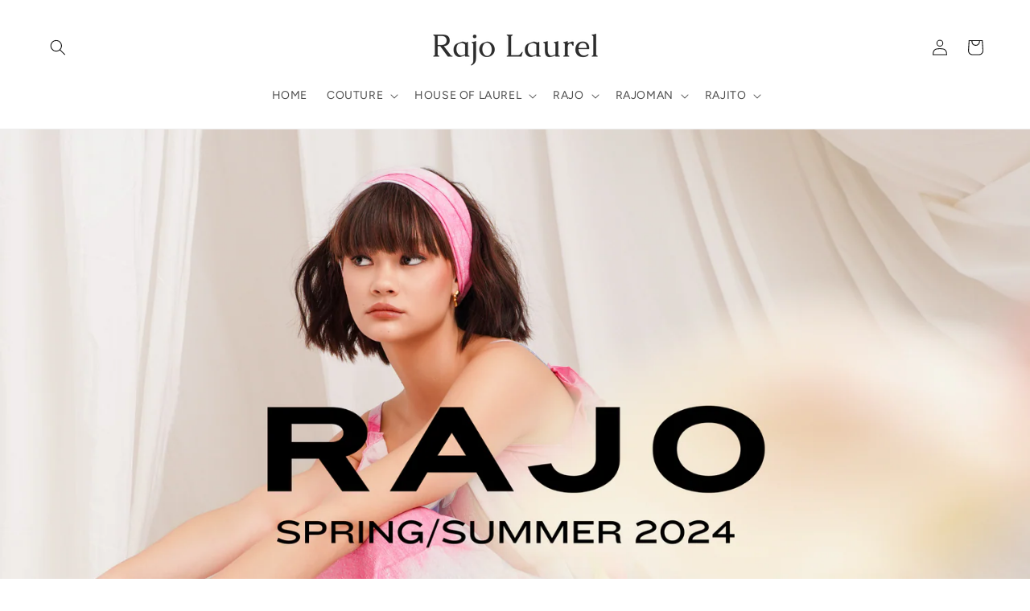

--- FILE ---
content_type: text/html; charset=utf-8
request_url: https://rajolaurel.com/collections/rajo/SS24?page=3
body_size: 27019
content:
<!doctype html>
<html class="js" lang="en">
  <head>
    <meta charset="utf-8">
    <meta http-equiv="X-UA-Compatible" content="IE=edge">
    <meta name="viewport" content="width=device-width,initial-scale=1">
    <meta name="theme-color" content="">
    <link rel="canonical" href="https://rajolaurel.com/collections/rajo/ss24?page=3"><link rel="icon" type="image/png" href="//rajolaurel.com/cdn/shop/files/RAJOLAUREL_-_R_LOGO.png?crop=center&height=32&v=1710815199&width=32"><link rel="preconnect" href="https://fonts.shopifycdn.com" crossorigin><title>
      RAJO Spring/Summer 2024
 &ndash; tagged "SS24" &ndash; Page 3 &ndash; Rajo Laurel</title>

    
      <meta name="description" content="RAJO is a fashion-forward prêt-à-porter line designed for the next generation.">
    

    

<meta property="og:site_name" content="Rajo Laurel">
<meta property="og:url" content="https://rajolaurel.com/collections/rajo/ss24?page=3">
<meta property="og:title" content="RAJO Spring/Summer 2024">
<meta property="og:type" content="website">
<meta property="og:description" content="RAJO is a fashion-forward prêt-à-porter line designed for the next generation."><meta property="og:image" content="http://rajolaurel.com/cdn/shop/collections/rajo_Logo_black.png?v=1709945394">
  <meta property="og:image:secure_url" content="https://rajolaurel.com/cdn/shop/collections/rajo_Logo_black.png?v=1709945394">
  <meta property="og:image:width" content="1922">
  <meta property="og:image:height" content="1080"><meta name="twitter:card" content="summary_large_image">
<meta name="twitter:title" content="RAJO Spring/Summer 2024">
<meta name="twitter:description" content="RAJO is a fashion-forward prêt-à-porter line designed for the next generation.">


    <script src="//rajolaurel.com/cdn/shop/t/28/assets/constants.js?v=132983761750457495441741668027" defer="defer"></script>
    <script src="//rajolaurel.com/cdn/shop/t/28/assets/pubsub.js?v=158357773527763999511741668027" defer="defer"></script>
    <script src="//rajolaurel.com/cdn/shop/t/28/assets/global.js?v=88558128918567037191741668027" defer="defer"></script>
    <script src="//rajolaurel.com/cdn/shop/t/28/assets/details-disclosure.js?v=13653116266235556501741668027" defer="defer"></script>
    <script src="//rajolaurel.com/cdn/shop/t/28/assets/details-modal.js?v=25581673532751508451741668027" defer="defer"></script>
    <script src="//rajolaurel.com/cdn/shop/t/28/assets/search-form.js?v=133129549252120666541741668027" defer="defer"></script><script src="//rajolaurel.com/cdn/shop/t/28/assets/animations.js?v=88693664871331136111741668027" defer="defer"></script><script>window.performance && window.performance.mark && window.performance.mark('shopify.content_for_header.start');</script><meta id="shopify-digital-wallet" name="shopify-digital-wallet" content="/40653717665/digital_wallets/dialog">
<meta name="shopify-checkout-api-token" content="a77ef27eb68849fb6dde55408893c52c">
<meta id="in-context-paypal-metadata" data-shop-id="40653717665" data-venmo-supported="false" data-environment="production" data-locale="en_US" data-paypal-v4="true" data-currency="PHP">
<link rel="alternate" type="application/atom+xml" title="Feed" href="/collections/rajo/SS24.atom" />
<link rel="prev" href="/collections/rajo/SS24?page=2">
<link rel="next" href="/collections/rajo/SS24?page=4">
<link rel="alternate" type="application/json+oembed" href="https://rajolaurel.com/collections/rajo/ss24.oembed?page=3">
<script async="async" src="/checkouts/internal/preloads.js?locale=en-PH"></script>
<script id="shopify-features" type="application/json">{"accessToken":"a77ef27eb68849fb6dde55408893c52c","betas":["rich-media-storefront-analytics"],"domain":"rajolaurel.com","predictiveSearch":true,"shopId":40653717665,"locale":"en"}</script>
<script>var Shopify = Shopify || {};
Shopify.shop = "rajo-laurel-ph.myshopify.com";
Shopify.locale = "en";
Shopify.currency = {"active":"PHP","rate":"1.0"};
Shopify.country = "PH";
Shopify.theme = {"name":"[ALL BRANDS] SS2025 LAUNCH","id":138225615009,"schema_name":"Dawn","schema_version":"15.1.0","theme_store_id":887,"role":"main"};
Shopify.theme.handle = "null";
Shopify.theme.style = {"id":null,"handle":null};
Shopify.cdnHost = "rajolaurel.com/cdn";
Shopify.routes = Shopify.routes || {};
Shopify.routes.root = "/";</script>
<script type="module">!function(o){(o.Shopify=o.Shopify||{}).modules=!0}(window);</script>
<script>!function(o){function n(){var o=[];function n(){o.push(Array.prototype.slice.apply(arguments))}return n.q=o,n}var t=o.Shopify=o.Shopify||{};t.loadFeatures=n(),t.autoloadFeatures=n()}(window);</script>
<script id="shop-js-analytics" type="application/json">{"pageType":"collection"}</script>
<script defer="defer" async type="module" src="//rajolaurel.com/cdn/shopifycloud/shop-js/modules/v2/client.init-shop-cart-sync_BT-GjEfc.en.esm.js"></script>
<script defer="defer" async type="module" src="//rajolaurel.com/cdn/shopifycloud/shop-js/modules/v2/chunk.common_D58fp_Oc.esm.js"></script>
<script defer="defer" async type="module" src="//rajolaurel.com/cdn/shopifycloud/shop-js/modules/v2/chunk.modal_xMitdFEc.esm.js"></script>
<script type="module">
  await import("//rajolaurel.com/cdn/shopifycloud/shop-js/modules/v2/client.init-shop-cart-sync_BT-GjEfc.en.esm.js");
await import("//rajolaurel.com/cdn/shopifycloud/shop-js/modules/v2/chunk.common_D58fp_Oc.esm.js");
await import("//rajolaurel.com/cdn/shopifycloud/shop-js/modules/v2/chunk.modal_xMitdFEc.esm.js");

  window.Shopify.SignInWithShop?.initShopCartSync?.({"fedCMEnabled":true,"windoidEnabled":true});

</script>
<script>(function() {
  var isLoaded = false;
  function asyncLoad() {
    if (isLoaded) return;
    isLoaded = true;
    var urls = ["https:\/\/size-charts-relentless.herokuapp.com\/js\/size-charts-relentless.js?shop=rajo-laurel-ph.myshopify.com","https:\/\/widgets.automizely.com\/pages\/v1\/pages.js?store_connection_id=d0182fad035649ecae42495a4e8f59a6\u0026mapped_org_id=49df28ed144c00075c0d06ce42c5b0b4_v1\u0026shop=rajo-laurel-ph.myshopify.com"];
    for (var i = 0; i < urls.length; i++) {
      var s = document.createElement('script');
      s.type = 'text/javascript';
      s.async = true;
      s.src = urls[i];
      var x = document.getElementsByTagName('script')[0];
      x.parentNode.insertBefore(s, x);
    }
  };
  if(window.attachEvent) {
    window.attachEvent('onload', asyncLoad);
  } else {
    window.addEventListener('load', asyncLoad, false);
  }
})();</script>
<script id="__st">var __st={"a":40653717665,"offset":28800,"reqid":"4f312625-bbea-4491-861f-421376640808-1769319739","pageurl":"rajolaurel.com\/collections\/rajo\/SS24?page=3","u":"8b535a33938d","p":"collection","rtyp":"collection","rid":238451327137};</script>
<script>window.ShopifyPaypalV4VisibilityTracking = true;</script>
<script id="captcha-bootstrap">!function(){'use strict';const t='contact',e='account',n='new_comment',o=[[t,t],['blogs',n],['comments',n],[t,'customer']],c=[[e,'customer_login'],[e,'guest_login'],[e,'recover_customer_password'],[e,'create_customer']],r=t=>t.map((([t,e])=>`form[action*='/${t}']:not([data-nocaptcha='true']) input[name='form_type'][value='${e}']`)).join(','),a=t=>()=>t?[...document.querySelectorAll(t)].map((t=>t.form)):[];function s(){const t=[...o],e=r(t);return a(e)}const i='password',u='form_key',d=['recaptcha-v3-token','g-recaptcha-response','h-captcha-response',i],f=()=>{try{return window.sessionStorage}catch{return}},m='__shopify_v',_=t=>t.elements[u];function p(t,e,n=!1){try{const o=window.sessionStorage,c=JSON.parse(o.getItem(e)),{data:r}=function(t){const{data:e,action:n}=t;return t[m]||n?{data:e,action:n}:{data:t,action:n}}(c);for(const[e,n]of Object.entries(r))t.elements[e]&&(t.elements[e].value=n);n&&o.removeItem(e)}catch(o){console.error('form repopulation failed',{error:o})}}const l='form_type',E='cptcha';function T(t){t.dataset[E]=!0}const w=window,h=w.document,L='Shopify',v='ce_forms',y='captcha';let A=!1;((t,e)=>{const n=(g='f06e6c50-85a8-45c8-87d0-21a2b65856fe',I='https://cdn.shopify.com/shopifycloud/storefront-forms-hcaptcha/ce_storefront_forms_captcha_hcaptcha.v1.5.2.iife.js',D={infoText:'Protected by hCaptcha',privacyText:'Privacy',termsText:'Terms'},(t,e,n)=>{const o=w[L][v],c=o.bindForm;if(c)return c(t,g,e,D).then(n);var r;o.q.push([[t,g,e,D],n]),r=I,A||(h.body.append(Object.assign(h.createElement('script'),{id:'captcha-provider',async:!0,src:r})),A=!0)});var g,I,D;w[L]=w[L]||{},w[L][v]=w[L][v]||{},w[L][v].q=[],w[L][y]=w[L][y]||{},w[L][y].protect=function(t,e){n(t,void 0,e),T(t)},Object.freeze(w[L][y]),function(t,e,n,w,h,L){const[v,y,A,g]=function(t,e,n){const i=e?o:[],u=t?c:[],d=[...i,...u],f=r(d),m=r(i),_=r(d.filter((([t,e])=>n.includes(e))));return[a(f),a(m),a(_),s()]}(w,h,L),I=t=>{const e=t.target;return e instanceof HTMLFormElement?e:e&&e.form},D=t=>v().includes(t);t.addEventListener('submit',(t=>{const e=I(t);if(!e)return;const n=D(e)&&!e.dataset.hcaptchaBound&&!e.dataset.recaptchaBound,o=_(e),c=g().includes(e)&&(!o||!o.value);(n||c)&&t.preventDefault(),c&&!n&&(function(t){try{if(!f())return;!function(t){const e=f();if(!e)return;const n=_(t);if(!n)return;const o=n.value;o&&e.removeItem(o)}(t);const e=Array.from(Array(32),(()=>Math.random().toString(36)[2])).join('');!function(t,e){_(t)||t.append(Object.assign(document.createElement('input'),{type:'hidden',name:u})),t.elements[u].value=e}(t,e),function(t,e){const n=f();if(!n)return;const o=[...t.querySelectorAll(`input[type='${i}']`)].map((({name:t})=>t)),c=[...d,...o],r={};for(const[a,s]of new FormData(t).entries())c.includes(a)||(r[a]=s);n.setItem(e,JSON.stringify({[m]:1,action:t.action,data:r}))}(t,e)}catch(e){console.error('failed to persist form',e)}}(e),e.submit())}));const S=(t,e)=>{t&&!t.dataset[E]&&(n(t,e.some((e=>e===t))),T(t))};for(const o of['focusin','change'])t.addEventListener(o,(t=>{const e=I(t);D(e)&&S(e,y())}));const B=e.get('form_key'),M=e.get(l),P=B&&M;t.addEventListener('DOMContentLoaded',(()=>{const t=y();if(P)for(const e of t)e.elements[l].value===M&&p(e,B);[...new Set([...A(),...v().filter((t=>'true'===t.dataset.shopifyCaptcha))])].forEach((e=>S(e,t)))}))}(h,new URLSearchParams(w.location.search),n,t,e,['guest_login'])})(!0,!0)}();</script>
<script integrity="sha256-4kQ18oKyAcykRKYeNunJcIwy7WH5gtpwJnB7kiuLZ1E=" data-source-attribution="shopify.loadfeatures" defer="defer" src="//rajolaurel.com/cdn/shopifycloud/storefront/assets/storefront/load_feature-a0a9edcb.js" crossorigin="anonymous"></script>
<script data-source-attribution="shopify.dynamic_checkout.dynamic.init">var Shopify=Shopify||{};Shopify.PaymentButton=Shopify.PaymentButton||{isStorefrontPortableWallets:!0,init:function(){window.Shopify.PaymentButton.init=function(){};var t=document.createElement("script");t.src="https://rajolaurel.com/cdn/shopifycloud/portable-wallets/latest/portable-wallets.en.js",t.type="module",document.head.appendChild(t)}};
</script>
<script data-source-attribution="shopify.dynamic_checkout.buyer_consent">
  function portableWalletsHideBuyerConsent(e){var t=document.getElementById("shopify-buyer-consent"),n=document.getElementById("shopify-subscription-policy-button");t&&n&&(t.classList.add("hidden"),t.setAttribute("aria-hidden","true"),n.removeEventListener("click",e))}function portableWalletsShowBuyerConsent(e){var t=document.getElementById("shopify-buyer-consent"),n=document.getElementById("shopify-subscription-policy-button");t&&n&&(t.classList.remove("hidden"),t.removeAttribute("aria-hidden"),n.addEventListener("click",e))}window.Shopify?.PaymentButton&&(window.Shopify.PaymentButton.hideBuyerConsent=portableWalletsHideBuyerConsent,window.Shopify.PaymentButton.showBuyerConsent=portableWalletsShowBuyerConsent);
</script>
<script data-source-attribution="shopify.dynamic_checkout.cart.bootstrap">document.addEventListener("DOMContentLoaded",(function(){function t(){return document.querySelector("shopify-accelerated-checkout-cart, shopify-accelerated-checkout")}if(t())Shopify.PaymentButton.init();else{new MutationObserver((function(e,n){t()&&(Shopify.PaymentButton.init(),n.disconnect())})).observe(document.body,{childList:!0,subtree:!0})}}));
</script>
<link id="shopify-accelerated-checkout-styles" rel="stylesheet" media="screen" href="https://rajolaurel.com/cdn/shopifycloud/portable-wallets/latest/accelerated-checkout-backwards-compat.css" crossorigin="anonymous">
<style id="shopify-accelerated-checkout-cart">
        #shopify-buyer-consent {
  margin-top: 1em;
  display: inline-block;
  width: 100%;
}

#shopify-buyer-consent.hidden {
  display: none;
}

#shopify-subscription-policy-button {
  background: none;
  border: none;
  padding: 0;
  text-decoration: underline;
  font-size: inherit;
  cursor: pointer;
}

#shopify-subscription-policy-button::before {
  box-shadow: none;
}

      </style>
<script id="sections-script" data-sections="header" defer="defer" src="//rajolaurel.com/cdn/shop/t/28/compiled_assets/scripts.js?v=5958"></script>
<script>window.performance && window.performance.mark && window.performance.mark('shopify.content_for_header.end');</script>


    <style data-shopify>
      @font-face {
  font-family: Figtree;
  font-weight: 400;
  font-style: normal;
  font-display: swap;
  src: url("//rajolaurel.com/cdn/fonts/figtree/figtree_n4.3c0838aba1701047e60be6a99a1b0a40ce9b8419.woff2") format("woff2"),
       url("//rajolaurel.com/cdn/fonts/figtree/figtree_n4.c0575d1db21fc3821f17fd6617d3dee552312137.woff") format("woff");
}

      @font-face {
  font-family: Figtree;
  font-weight: 700;
  font-style: normal;
  font-display: swap;
  src: url("//rajolaurel.com/cdn/fonts/figtree/figtree_n7.2fd9bfe01586148e644724096c9d75e8c7a90e55.woff2") format("woff2"),
       url("//rajolaurel.com/cdn/fonts/figtree/figtree_n7.ea05de92d862f9594794ab281c4c3a67501ef5fc.woff") format("woff");
}

      @font-face {
  font-family: Figtree;
  font-weight: 400;
  font-style: italic;
  font-display: swap;
  src: url("//rajolaurel.com/cdn/fonts/figtree/figtree_i4.89f7a4275c064845c304a4cf8a4a586060656db2.woff2") format("woff2"),
       url("//rajolaurel.com/cdn/fonts/figtree/figtree_i4.6f955aaaafc55a22ffc1f32ecf3756859a5ad3e2.woff") format("woff");
}

      @font-face {
  font-family: Figtree;
  font-weight: 700;
  font-style: italic;
  font-display: swap;
  src: url("//rajolaurel.com/cdn/fonts/figtree/figtree_i7.06add7096a6f2ab742e09ec7e498115904eda1fe.woff2") format("woff2"),
       url("//rajolaurel.com/cdn/fonts/figtree/figtree_i7.ee584b5fcaccdbb5518c0228158941f8df81b101.woff") format("woff");
}

      @font-face {
  font-family: Fraunces;
  font-weight: 400;
  font-style: normal;
  font-display: swap;
  src: url("//rajolaurel.com/cdn/fonts/fraunces/fraunces_n4.8e6986daad4907c36a536fb8d55aaf5318c974ca.woff2") format("woff2"),
       url("//rajolaurel.com/cdn/fonts/fraunces/fraunces_n4.879060358fafcf2c4c4b6df76c608dc301ced93b.woff") format("woff");
}


      
        :root,
        .color-scheme-1 {
          --color-background: 255,255,255;
        
          --gradient-background: #ffffff;
        

        

        --color-foreground: 18,18,18;
        --color-background-contrast: 191,191,191;
        --color-shadow: 18,18,18;
        --color-button: 18,18,18;
        --color-button-text: 255,255,255;
        --color-secondary-button: 255,255,255;
        --color-secondary-button-text: 18,18,18;
        --color-link: 18,18,18;
        --color-badge-foreground: 18,18,18;
        --color-badge-background: 255,255,255;
        --color-badge-border: 18,18,18;
        --payment-terms-background-color: rgb(255 255 255);
      }
      
        
        .color-scheme-2 {
          --color-background: 243,243,243;
        
          --gradient-background: #f3f3f3;
        

        

        --color-foreground: 18,18,18;
        --color-background-contrast: 179,179,179;
        --color-shadow: 18,18,18;
        --color-button: 18,18,18;
        --color-button-text: 243,243,243;
        --color-secondary-button: 243,243,243;
        --color-secondary-button-text: 18,18,18;
        --color-link: 18,18,18;
        --color-badge-foreground: 18,18,18;
        --color-badge-background: 243,243,243;
        --color-badge-border: 18,18,18;
        --payment-terms-background-color: rgb(243 243 243);
      }
      
        
        .color-scheme-3 {
          --color-background: 36,40,51;
        
          --gradient-background: #242833;
        

        

        --color-foreground: 255,255,255;
        --color-background-contrast: 47,52,66;
        --color-shadow: 18,18,18;
        --color-button: 255,255,255;
        --color-button-text: 0,0,0;
        --color-secondary-button: 36,40,51;
        --color-secondary-button-text: 255,255,255;
        --color-link: 255,255,255;
        --color-badge-foreground: 255,255,255;
        --color-badge-background: 36,40,51;
        --color-badge-border: 255,255,255;
        --payment-terms-background-color: rgb(36 40 51);
      }
      
        
        .color-scheme-4 {
          --color-background: 204,77,77;
        
          --gradient-background: #cc4d4d;
        

        

        --color-foreground: 255,255,255;
        --color-background-contrast: 119,34,34;
        --color-shadow: 18,18,18;
        --color-button: 255,255,255;
        --color-button-text: 18,18,18;
        --color-secondary-button: 204,77,77;
        --color-secondary-button-text: 255,255,255;
        --color-link: 255,255,255;
        --color-badge-foreground: 255,255,255;
        --color-badge-background: 204,77,77;
        --color-badge-border: 255,255,255;
        --payment-terms-background-color: rgb(204 77 77);
      }
      
        
        .color-scheme-5 {
          --color-background: 51,79,180;
        
          --gradient-background: #334fb4;
        

        

        --color-foreground: 255,255,255;
        --color-background-contrast: 23,35,81;
        --color-shadow: 18,18,18;
        --color-button: 255,255,255;
        --color-button-text: 51,79,180;
        --color-secondary-button: 51,79,180;
        --color-secondary-button-text: 255,255,255;
        --color-link: 255,255,255;
        --color-badge-foreground: 255,255,255;
        --color-badge-background: 51,79,180;
        --color-badge-border: 255,255,255;
        --payment-terms-background-color: rgb(51 79 180);
      }
      
        
        .color-scheme-23a60519-e314-4573-9f2e-a800e3d22272 {
          --color-background: 234,230,217;
        
          --gradient-background: #eae6d9;
        

        

        --color-foreground: 18,18,18;
        --color-background-contrast: 189,176,135;
        --color-shadow: 18,18,18;
        --color-button: 44,44,44;
        --color-button-text: 234,230,217;
        --color-secondary-button: 234,230,217;
        --color-secondary-button-text: 44,44,44;
        --color-link: 44,44,44;
        --color-badge-foreground: 18,18,18;
        --color-badge-background: 234,230,217;
        --color-badge-border: 18,18,18;
        --payment-terms-background-color: rgb(234 230 217);
      }
      
        
        .color-scheme-74a95b0e-136d-4b2b-9788-43fbb16ef4da {
          --color-background: 244,247,250;
        
          --gradient-background: #f4f7fa;
        

        

        --color-foreground: 18,18,18;
        --color-background-contrast: 156,183,210;
        --color-shadow: 18,18,18;
        --color-button: 32,64,182;
        --color-button-text: 18,18,18;
        --color-secondary-button: 244,247,250;
        --color-secondary-button-text: 18,18,18;
        --color-link: 18,18,18;
        --color-badge-foreground: 18,18,18;
        --color-badge-background: 244,247,250;
        --color-badge-border: 18,18,18;
        --payment-terms-background-color: rgb(244 247 250);
      }
      
        
        .color-scheme-7090bf97-fc63-454f-8156-106f0a4f1084 {
          --color-background: 255,255,240;
        
          --gradient-background: #fffff0;
        

        

        --color-foreground: 44,44,44;
        --color-background-contrast: 255,255,113;
        --color-shadow: 44,44,44;
        --color-button: 44,44,44;
        --color-button-text: 234,230,217;
        --color-secondary-button: 255,255,240;
        --color-secondary-button-text: 44,44,44;
        --color-link: 44,44,44;
        --color-badge-foreground: 44,44,44;
        --color-badge-background: 255,255,240;
        --color-badge-border: 44,44,44;
        --payment-terms-background-color: rgb(255 255 240);
      }
      
        
        .color-scheme-2add678f-4b5f-4e9c-aae6-c21a37a4dae2 {
          --color-background: 255,255,255;
        
          --gradient-background: #ffffff;
        

        

        --color-foreground: 44,44,44;
        --color-background-contrast: 191,191,191;
        --color-shadow: 18,18,18;
        --color-button: 255,255,255;
        --color-button-text: 44,44,44;
        --color-secondary-button: 255,255,255;
        --color-secondary-button-text: 18,18,18;
        --color-link: 18,18,18;
        --color-badge-foreground: 44,44,44;
        --color-badge-background: 255,255,255;
        --color-badge-border: 44,44,44;
        --payment-terms-background-color: rgb(255 255 255);
      }
      
        
        .color-scheme-eacad3a2-68c8-461f-83d6-5930cd7eef05 {
          --color-background: 244,235,219;
        
          --gradient-background: #f4ebdb;
        

        

        --color-foreground: 36,40,51;
        --color-background-contrast: 214,181,121;
        --color-shadow: 44,44,44;
        --color-button: 44,44,44;
        --color-button-text: 234,230,217;
        --color-secondary-button: 244,235,219;
        --color-secondary-button-text: 44,44,44;
        --color-link: 44,44,44;
        --color-badge-foreground: 36,40,51;
        --color-badge-background: 244,235,219;
        --color-badge-border: 36,40,51;
        --payment-terms-background-color: rgb(244 235 219);
      }
      
        
        .color-scheme-a37de32a-4a97-41c2-a996-781fddbdc17c {
          --color-background: 244,235,219;
        
          --gradient-background: #f4ebdb;
        

        

        --color-foreground: 244,235,219;
        --color-background-contrast: 214,181,121;
        --color-shadow: 18,18,18;
        --color-button: 234,230,217;
        --color-button-text: 44,44,44;
        --color-secondary-button: 244,235,219;
        --color-secondary-button-text: 244,235,219;
        --color-link: 244,235,219;
        --color-badge-foreground: 244,235,219;
        --color-badge-background: 244,235,219;
        --color-badge-border: 244,235,219;
        --payment-terms-background-color: rgb(244 235 219);
      }
      

      body, .color-scheme-1, .color-scheme-2, .color-scheme-3, .color-scheme-4, .color-scheme-5, .color-scheme-23a60519-e314-4573-9f2e-a800e3d22272, .color-scheme-74a95b0e-136d-4b2b-9788-43fbb16ef4da, .color-scheme-7090bf97-fc63-454f-8156-106f0a4f1084, .color-scheme-2add678f-4b5f-4e9c-aae6-c21a37a4dae2, .color-scheme-eacad3a2-68c8-461f-83d6-5930cd7eef05, .color-scheme-a37de32a-4a97-41c2-a996-781fddbdc17c {
        color: rgba(var(--color-foreground), 0.75);
        background-color: rgb(var(--color-background));
      }

      :root {
        --font-body-family: Figtree, sans-serif;
        --font-body-style: normal;
        --font-body-weight: 400;
        --font-body-weight-bold: 700;

        --font-heading-family: Fraunces, serif;
        --font-heading-style: normal;
        --font-heading-weight: 400;

        --font-body-scale: 1.0;
        --font-heading-scale: 1.0;

        --media-padding: px;
        --media-border-opacity: 0.05;
        --media-border-width: 1px;
        --media-radius: 0px;
        --media-shadow-opacity: 0.0;
        --media-shadow-horizontal-offset: 0px;
        --media-shadow-vertical-offset: 4px;
        --media-shadow-blur-radius: 5px;
        --media-shadow-visible: 0;

        --page-width: 150rem;
        --page-width-margin: 0rem;

        --product-card-image-padding: 0.0rem;
        --product-card-corner-radius: 0.0rem;
        --product-card-text-alignment: left;
        --product-card-border-width: 0.0rem;
        --product-card-border-opacity: 0.1;
        --product-card-shadow-opacity: 0.0;
        --product-card-shadow-visible: 0;
        --product-card-shadow-horizontal-offset: 0.0rem;
        --product-card-shadow-vertical-offset: 0.4rem;
        --product-card-shadow-blur-radius: 0.5rem;

        --collection-card-image-padding: 0.0rem;
        --collection-card-corner-radius: 0.0rem;
        --collection-card-text-alignment: left;
        --collection-card-border-width: 0.0rem;
        --collection-card-border-opacity: 0.1;
        --collection-card-shadow-opacity: 0.0;
        --collection-card-shadow-visible: 0;
        --collection-card-shadow-horizontal-offset: 0.0rem;
        --collection-card-shadow-vertical-offset: 0.4rem;
        --collection-card-shadow-blur-radius: 0.5rem;

        --blog-card-image-padding: 0.0rem;
        --blog-card-corner-radius: 0.0rem;
        --blog-card-text-alignment: left;
        --blog-card-border-width: 0.0rem;
        --blog-card-border-opacity: 0.1;
        --blog-card-shadow-opacity: 0.0;
        --blog-card-shadow-visible: 0;
        --blog-card-shadow-horizontal-offset: 0.0rem;
        --blog-card-shadow-vertical-offset: 0.4rem;
        --blog-card-shadow-blur-radius: 0.5rem;

        --badge-corner-radius: 4.0rem;

        --popup-border-width: 1px;
        --popup-border-opacity: 0.1;
        --popup-corner-radius: 0px;
        --popup-shadow-opacity: 0.05;
        --popup-shadow-horizontal-offset: 0px;
        --popup-shadow-vertical-offset: 4px;
        --popup-shadow-blur-radius: 5px;

        --drawer-border-width: 1px;
        --drawer-border-opacity: 0.1;
        --drawer-shadow-opacity: 0.0;
        --drawer-shadow-horizontal-offset: 0px;
        --drawer-shadow-vertical-offset: 4px;
        --drawer-shadow-blur-radius: 5px;

        --spacing-sections-desktop: 0px;
        --spacing-sections-mobile: 0px;

        --grid-desktop-vertical-spacing: 4px;
        --grid-desktop-horizontal-spacing: 8px;
        --grid-mobile-vertical-spacing: 2px;
        --grid-mobile-horizontal-spacing: 4px;

        --text-boxes-border-opacity: 0.1;
        --text-boxes-border-width: 0px;
        --text-boxes-radius: 0px;
        --text-boxes-shadow-opacity: 0.0;
        --text-boxes-shadow-visible: 0;
        --text-boxes-shadow-horizontal-offset: 0px;
        --text-boxes-shadow-vertical-offset: 4px;
        --text-boxes-shadow-blur-radius: 5px;

        --buttons-radius: 10px;
        --buttons-radius-outset: 10px;
        --buttons-border-width: 0px;
        --buttons-border-opacity: 1.0;
        --buttons-shadow-opacity: 0.3;
        --buttons-shadow-visible: 1;
        --buttons-shadow-horizontal-offset: 0px;
        --buttons-shadow-vertical-offset: 0px;
        --buttons-shadow-blur-radius: 5px;
        --buttons-border-offset: 0.3px;

        --inputs-radius: 0px;
        --inputs-border-width: 1px;
        --inputs-border-opacity: 0.55;
        --inputs-shadow-opacity: 0.0;
        --inputs-shadow-horizontal-offset: 0px;
        --inputs-margin-offset: 0px;
        --inputs-shadow-vertical-offset: -10px;
        --inputs-shadow-blur-radius: 5px;
        --inputs-radius-outset: 0px;

        --variant-pills-radius: 40px;
        --variant-pills-border-width: 1px;
        --variant-pills-border-opacity: 0.55;
        --variant-pills-shadow-opacity: 0.0;
        --variant-pills-shadow-horizontal-offset: 0px;
        --variant-pills-shadow-vertical-offset: 4px;
        --variant-pills-shadow-blur-radius: 5px;
      }

      *,
      *::before,
      *::after {
        box-sizing: inherit;
      }

      html {
        box-sizing: border-box;
        font-size: calc(var(--font-body-scale) * 62.5%);
        height: 100%;
      }

      body {
        display: grid;
        grid-template-rows: auto auto 1fr auto;
        grid-template-columns: 100%;
        min-height: 100%;
        margin: 0;
        font-size: 1.5rem;
        letter-spacing: 0.06rem;
        line-height: calc(1 + 0.8 / var(--font-body-scale));
        font-family: var(--font-body-family);
        font-style: var(--font-body-style);
        font-weight: var(--font-body-weight);
      }

      @media screen and (min-width: 750px) {
        body {
          font-size: 1.6rem;
        }
      }
    </style>

    <link href="//rajolaurel.com/cdn/shop/t/28/assets/base.css?v=94266557971103095941741668027" rel="stylesheet" type="text/css" media="all" />
    <link rel="stylesheet" href="//rajolaurel.com/cdn/shop/t/28/assets/component-cart-items.css?v=123238115697927560811741668027" media="print" onload="this.media='all'">
      <link rel="preload" as="font" href="//rajolaurel.com/cdn/fonts/figtree/figtree_n4.3c0838aba1701047e60be6a99a1b0a40ce9b8419.woff2" type="font/woff2" crossorigin>
      

      <link rel="preload" as="font" href="//rajolaurel.com/cdn/fonts/fraunces/fraunces_n4.8e6986daad4907c36a536fb8d55aaf5318c974ca.woff2" type="font/woff2" crossorigin>
      
<link
        rel="stylesheet"
        href="//rajolaurel.com/cdn/shop/t/28/assets/component-predictive-search.css?v=118923337488134913561741668027"
        media="print"
        onload="this.media='all'"
      ><script>
      if (Shopify.designMode) {
        document.documentElement.classList.add('shopify-design-mode');
      }
    </script>
  <!-- BEGIN app block: shopify://apps/gempages-builder/blocks/embed-gp-script-head/20b379d4-1b20-474c-a6ca-665c331919f3 -->














<!-- END app block --><script src="https://cdn.shopify.com/extensions/4e276193-403c-423f-833c-fefed71819cf/forms-2298/assets/shopify-forms-loader.js" type="text/javascript" defer="defer"></script>
<link href="https://monorail-edge.shopifysvc.com" rel="dns-prefetch">
<script>(function(){if ("sendBeacon" in navigator && "performance" in window) {try {var session_token_from_headers = performance.getEntriesByType('navigation')[0].serverTiming.find(x => x.name == '_s').description;} catch {var session_token_from_headers = undefined;}var session_cookie_matches = document.cookie.match(/_shopify_s=([^;]*)/);var session_token_from_cookie = session_cookie_matches && session_cookie_matches.length === 2 ? session_cookie_matches[1] : "";var session_token = session_token_from_headers || session_token_from_cookie || "";function handle_abandonment_event(e) {var entries = performance.getEntries().filter(function(entry) {return /monorail-edge.shopifysvc.com/.test(entry.name);});if (!window.abandonment_tracked && entries.length === 0) {window.abandonment_tracked = true;var currentMs = Date.now();var navigation_start = performance.timing.navigationStart;var payload = {shop_id: 40653717665,url: window.location.href,navigation_start,duration: currentMs - navigation_start,session_token,page_type: "collection"};window.navigator.sendBeacon("https://monorail-edge.shopifysvc.com/v1/produce", JSON.stringify({schema_id: "online_store_buyer_site_abandonment/1.1",payload: payload,metadata: {event_created_at_ms: currentMs,event_sent_at_ms: currentMs}}));}}window.addEventListener('pagehide', handle_abandonment_event);}}());</script>
<script id="web-pixels-manager-setup">(function e(e,d,r,n,o){if(void 0===o&&(o={}),!Boolean(null===(a=null===(i=window.Shopify)||void 0===i?void 0:i.analytics)||void 0===a?void 0:a.replayQueue)){var i,a;window.Shopify=window.Shopify||{};var t=window.Shopify;t.analytics=t.analytics||{};var s=t.analytics;s.replayQueue=[],s.publish=function(e,d,r){return s.replayQueue.push([e,d,r]),!0};try{self.performance.mark("wpm:start")}catch(e){}var l=function(){var e={modern:/Edge?\/(1{2}[4-9]|1[2-9]\d|[2-9]\d{2}|\d{4,})\.\d+(\.\d+|)|Firefox\/(1{2}[4-9]|1[2-9]\d|[2-9]\d{2}|\d{4,})\.\d+(\.\d+|)|Chrom(ium|e)\/(9{2}|\d{3,})\.\d+(\.\d+|)|(Maci|X1{2}).+ Version\/(15\.\d+|(1[6-9]|[2-9]\d|\d{3,})\.\d+)([,.]\d+|)( \(\w+\)|)( Mobile\/\w+|) Safari\/|Chrome.+OPR\/(9{2}|\d{3,})\.\d+\.\d+|(CPU[ +]OS|iPhone[ +]OS|CPU[ +]iPhone|CPU IPhone OS|CPU iPad OS)[ +]+(15[._]\d+|(1[6-9]|[2-9]\d|\d{3,})[._]\d+)([._]\d+|)|Android:?[ /-](13[3-9]|1[4-9]\d|[2-9]\d{2}|\d{4,})(\.\d+|)(\.\d+|)|Android.+Firefox\/(13[5-9]|1[4-9]\d|[2-9]\d{2}|\d{4,})\.\d+(\.\d+|)|Android.+Chrom(ium|e)\/(13[3-9]|1[4-9]\d|[2-9]\d{2}|\d{4,})\.\d+(\.\d+|)|SamsungBrowser\/([2-9]\d|\d{3,})\.\d+/,legacy:/Edge?\/(1[6-9]|[2-9]\d|\d{3,})\.\d+(\.\d+|)|Firefox\/(5[4-9]|[6-9]\d|\d{3,})\.\d+(\.\d+|)|Chrom(ium|e)\/(5[1-9]|[6-9]\d|\d{3,})\.\d+(\.\d+|)([\d.]+$|.*Safari\/(?![\d.]+ Edge\/[\d.]+$))|(Maci|X1{2}).+ Version\/(10\.\d+|(1[1-9]|[2-9]\d|\d{3,})\.\d+)([,.]\d+|)( \(\w+\)|)( Mobile\/\w+|) Safari\/|Chrome.+OPR\/(3[89]|[4-9]\d|\d{3,})\.\d+\.\d+|(CPU[ +]OS|iPhone[ +]OS|CPU[ +]iPhone|CPU IPhone OS|CPU iPad OS)[ +]+(10[._]\d+|(1[1-9]|[2-9]\d|\d{3,})[._]\d+)([._]\d+|)|Android:?[ /-](13[3-9]|1[4-9]\d|[2-9]\d{2}|\d{4,})(\.\d+|)(\.\d+|)|Mobile Safari.+OPR\/([89]\d|\d{3,})\.\d+\.\d+|Android.+Firefox\/(13[5-9]|1[4-9]\d|[2-9]\d{2}|\d{4,})\.\d+(\.\d+|)|Android.+Chrom(ium|e)\/(13[3-9]|1[4-9]\d|[2-9]\d{2}|\d{4,})\.\d+(\.\d+|)|Android.+(UC? ?Browser|UCWEB|U3)[ /]?(15\.([5-9]|\d{2,})|(1[6-9]|[2-9]\d|\d{3,})\.\d+)\.\d+|SamsungBrowser\/(5\.\d+|([6-9]|\d{2,})\.\d+)|Android.+MQ{2}Browser\/(14(\.(9|\d{2,})|)|(1[5-9]|[2-9]\d|\d{3,})(\.\d+|))(\.\d+|)|K[Aa][Ii]OS\/(3\.\d+|([4-9]|\d{2,})\.\d+)(\.\d+|)/},d=e.modern,r=e.legacy,n=navigator.userAgent;return n.match(d)?"modern":n.match(r)?"legacy":"unknown"}(),u="modern"===l?"modern":"legacy",c=(null!=n?n:{modern:"",legacy:""})[u],f=function(e){return[e.baseUrl,"/wpm","/b",e.hashVersion,"modern"===e.buildTarget?"m":"l",".js"].join("")}({baseUrl:d,hashVersion:r,buildTarget:u}),m=function(e){var d=e.version,r=e.bundleTarget,n=e.surface,o=e.pageUrl,i=e.monorailEndpoint;return{emit:function(e){var a=e.status,t=e.errorMsg,s=(new Date).getTime(),l=JSON.stringify({metadata:{event_sent_at_ms:s},events:[{schema_id:"web_pixels_manager_load/3.1",payload:{version:d,bundle_target:r,page_url:o,status:a,surface:n,error_msg:t},metadata:{event_created_at_ms:s}}]});if(!i)return console&&console.warn&&console.warn("[Web Pixels Manager] No Monorail endpoint provided, skipping logging."),!1;try{return self.navigator.sendBeacon.bind(self.navigator)(i,l)}catch(e){}var u=new XMLHttpRequest;try{return u.open("POST",i,!0),u.setRequestHeader("Content-Type","text/plain"),u.send(l),!0}catch(e){return console&&console.warn&&console.warn("[Web Pixels Manager] Got an unhandled error while logging to Monorail."),!1}}}}({version:r,bundleTarget:l,surface:e.surface,pageUrl:self.location.href,monorailEndpoint:e.monorailEndpoint});try{o.browserTarget=l,function(e){var d=e.src,r=e.async,n=void 0===r||r,o=e.onload,i=e.onerror,a=e.sri,t=e.scriptDataAttributes,s=void 0===t?{}:t,l=document.createElement("script"),u=document.querySelector("head"),c=document.querySelector("body");if(l.async=n,l.src=d,a&&(l.integrity=a,l.crossOrigin="anonymous"),s)for(var f in s)if(Object.prototype.hasOwnProperty.call(s,f))try{l.dataset[f]=s[f]}catch(e){}if(o&&l.addEventListener("load",o),i&&l.addEventListener("error",i),u)u.appendChild(l);else{if(!c)throw new Error("Did not find a head or body element to append the script");c.appendChild(l)}}({src:f,async:!0,onload:function(){if(!function(){var e,d;return Boolean(null===(d=null===(e=window.Shopify)||void 0===e?void 0:e.analytics)||void 0===d?void 0:d.initialized)}()){var d=window.webPixelsManager.init(e)||void 0;if(d){var r=window.Shopify.analytics;r.replayQueue.forEach((function(e){var r=e[0],n=e[1],o=e[2];d.publishCustomEvent(r,n,o)})),r.replayQueue=[],r.publish=d.publishCustomEvent,r.visitor=d.visitor,r.initialized=!0}}},onerror:function(){return m.emit({status:"failed",errorMsg:"".concat(f," has failed to load")})},sri:function(e){var d=/^sha384-[A-Za-z0-9+/=]+$/;return"string"==typeof e&&d.test(e)}(c)?c:"",scriptDataAttributes:o}),m.emit({status:"loading"})}catch(e){m.emit({status:"failed",errorMsg:(null==e?void 0:e.message)||"Unknown error"})}}})({shopId: 40653717665,storefrontBaseUrl: "https://rajolaurel.com",extensionsBaseUrl: "https://extensions.shopifycdn.com/cdn/shopifycloud/web-pixels-manager",monorailEndpoint: "https://monorail-edge.shopifysvc.com/unstable/produce_batch",surface: "storefront-renderer",enabledBetaFlags: ["2dca8a86"],webPixelsConfigList: [{"id":"213483681","configuration":"{\"myshopifyDomain\":\"rajo-laurel-ph.myshopify.com\"}","eventPayloadVersion":"v1","runtimeContext":"STRICT","scriptVersion":"23b97d18e2aa74363140dc29c9284e87","type":"APP","apiClientId":2775569,"privacyPurposes":["ANALYTICS","MARKETING","SALE_OF_DATA"],"dataSharingAdjustments":{"protectedCustomerApprovalScopes":["read_customer_address","read_customer_email","read_customer_name","read_customer_phone","read_customer_personal_data"]}},{"id":"133202081","configuration":"{\"pixel_id\":\"411776346821893\",\"pixel_type\":\"facebook_pixel\",\"metaapp_system_user_token\":\"-\"}","eventPayloadVersion":"v1","runtimeContext":"OPEN","scriptVersion":"ca16bc87fe92b6042fbaa3acc2fbdaa6","type":"APP","apiClientId":2329312,"privacyPurposes":["ANALYTICS","MARKETING","SALE_OF_DATA"],"dataSharingAdjustments":{"protectedCustomerApprovalScopes":["read_customer_address","read_customer_email","read_customer_name","read_customer_personal_data","read_customer_phone"]}},{"id":"shopify-app-pixel","configuration":"{}","eventPayloadVersion":"v1","runtimeContext":"STRICT","scriptVersion":"0450","apiClientId":"shopify-pixel","type":"APP","privacyPurposes":["ANALYTICS","MARKETING"]},{"id":"shopify-custom-pixel","eventPayloadVersion":"v1","runtimeContext":"LAX","scriptVersion":"0450","apiClientId":"shopify-pixel","type":"CUSTOM","privacyPurposes":["ANALYTICS","MARKETING"]}],isMerchantRequest: false,initData: {"shop":{"name":"Rajo Laurel","paymentSettings":{"currencyCode":"PHP"},"myshopifyDomain":"rajo-laurel-ph.myshopify.com","countryCode":"PH","storefrontUrl":"https:\/\/rajolaurel.com"},"customer":null,"cart":null,"checkout":null,"productVariants":[],"purchasingCompany":null},},"https://rajolaurel.com/cdn","fcfee988w5aeb613cpc8e4bc33m6693e112",{"modern":"","legacy":""},{"shopId":"40653717665","storefrontBaseUrl":"https:\/\/rajolaurel.com","extensionBaseUrl":"https:\/\/extensions.shopifycdn.com\/cdn\/shopifycloud\/web-pixels-manager","surface":"storefront-renderer","enabledBetaFlags":"[\"2dca8a86\"]","isMerchantRequest":"false","hashVersion":"fcfee988w5aeb613cpc8e4bc33m6693e112","publish":"custom","events":"[[\"page_viewed\",{}],[\"collection_viewed\",{\"collection\":{\"id\":\"238451327137\",\"title\":\"RAJO Spring\/Summer 2024\",\"productVariants\":[{\"price\":{\"amount\":5500.0,\"currencyCode\":\"PHP\"},\"product\":{\"title\":\"Annua Top\",\"vendor\":\"Rajo\",\"id\":\"7965745971361\",\"untranslatedTitle\":\"Annua Top\",\"url\":\"\/products\/annua-top\",\"type\":\"Top\"},\"id\":\"44118839001249\",\"image\":{\"src\":\"\/\/rajolaurel.com\/cdn\/shop\/files\/annuatop.png?v=1713242478\"},\"sku\":\"\",\"title\":\"2 \/ VIRIDIAN\",\"untranslatedTitle\":\"2 \/ VIRIDIAN\"},{\"price\":{\"amount\":16500.0,\"currencyCode\":\"PHP\"},\"product\":{\"title\":\"Guita Gown\",\"vendor\":\"Rajo\",\"id\":\"7965743972513\",\"untranslatedTitle\":\"Guita Gown\",\"url\":\"\/products\/guita-dress\",\"type\":\"Gown\"},\"id\":\"44267324145825\",\"image\":{\"src\":\"\/\/rajolaurel.com\/cdn\/shop\/files\/GUITAGOWN-HOTPINK_MINT-DETAIL-RAJO-CATALOGLarge.png?v=1714014818\"},\"sku\":\"\",\"title\":\"2 \/ HOT PINK\/MINT\",\"untranslatedTitle\":\"2 \/ HOT PINK\/MINT\"},{\"price\":{\"amount\":15500.0,\"currencyCode\":\"PHP\"},\"product\":{\"title\":\"Oak Gown\",\"vendor\":\"Rajo\",\"id\":\"7965743546529\",\"untranslatedTitle\":\"Oak Gown\",\"url\":\"\/products\/oak-gown\",\"type\":\"Dress\"},\"id\":\"44118747709601\",\"image\":{\"src\":\"\/\/rajolaurel.com\/cdn\/shop\/files\/OAKGOWN-BEIGE-DETAIL-RAJO-CATALOGLarge.jpg?v=1713241940\"},\"sku\":\"\",\"title\":\"FS \/ BEIGE\",\"untranslatedTitle\":\"FS \/ BEIGE\"},{\"price\":{\"amount\":14500.0,\"currencyCode\":\"PHP\"},\"product\":{\"title\":\"Ode Dress\",\"vendor\":\"Rajo\",\"id\":\"7965741416609\",\"untranslatedTitle\":\"Ode Dress\",\"url\":\"\/products\/ode-dress\",\"type\":\"Dress\"},\"id\":\"44118692823201\",\"image\":{\"src\":\"\/\/rajolaurel.com\/cdn\/shop\/files\/ODEDRESS-PINKPRINT-FRONT-RAJO-CATALOGLarge.jpg?v=1713241487\"},\"sku\":\"\",\"title\":\"2 \/ CERISE\/PALE PERIWINKLE\",\"untranslatedTitle\":\"2 \/ CERISE\/PALE PERIWINKLE\"},{\"price\":{\"amount\":6500.0,\"currencyCode\":\"PHP\"},\"product\":{\"title\":\"Petiole Top\",\"vendor\":\"Rajo\",\"id\":\"7965690560673\",\"untranslatedTitle\":\"Petiole Top\",\"url\":\"\/products\/petiole-top\",\"type\":\"Top\"},\"id\":\"44117634318497\",\"image\":{\"src\":\"\/\/rajolaurel.com\/cdn\/shop\/files\/PETIOLETOP-BEIGE-DETAIL-RAJO-CATALOGLarge.jpg?v=1713235322\"},\"sku\":\"\",\"title\":\"3 \/ BEIGE\",\"untranslatedTitle\":\"3 \/ BEIGE\"},{\"price\":{\"amount\":15995.0,\"currencyCode\":\"PHP\"},\"product\":{\"title\":\"Ventura Gown\",\"vendor\":\"Rajo\",\"id\":\"7901458530465\",\"untranslatedTitle\":\"Ventura Gown\",\"url\":\"\/products\/ventura-gown\",\"type\":\"Gown\"},\"id\":\"43924129972385\",\"image\":{\"src\":\"\/\/rajolaurel.com\/cdn\/shop\/files\/VENTRU.png?v=1710746788\"},\"sku\":\"\",\"title\":\"2 \/ GREEN NEON\",\"untranslatedTitle\":\"2 \/ GREEN NEON\"},{\"price\":{\"amount\":14500.0,\"currencyCode\":\"PHP\"},\"product\":{\"title\":\"Larix Dress\",\"vendor\":\"Rajo\",\"id\":\"7901340500129\",\"untranslatedTitle\":\"Larix Dress\",\"url\":\"\/products\/larix-dress\",\"type\":\"Dress\"},\"id\":\"43924000080033\",\"image\":{\"src\":\"\/\/rajolaurel.com\/cdn\/shop\/files\/LarixDress.png?v=1710741535\"},\"sku\":\"\",\"title\":\"2 \/ SUNSET ORANGE\",\"untranslatedTitle\":\"2 \/ SUNSET ORANGE\"},{\"price\":{\"amount\":14500.0,\"currencyCode\":\"PHP\"},\"product\":{\"title\":\"Morel Dress\",\"vendor\":\"Rajo\",\"id\":\"7900888629409\",\"untranslatedTitle\":\"Morel Dress\",\"url\":\"\/products\/morel-dress\",\"type\":\"Dress\"},\"id\":\"43923486245025\",\"image\":{\"src\":\"\/\/rajolaurel.com\/cdn\/shop\/files\/MorelDress.png?v=1710736352\"},\"sku\":\"\",\"title\":\"2 \/ CERISE\/PALE PERIWINKLE\",\"untranslatedTitle\":\"2 \/ CERISE\/PALE PERIWINKLE\"},{\"price\":{\"amount\":9500.0,\"currencyCode\":\"PHP\"},\"product\":{\"title\":\"Voya Skirt\",\"vendor\":\"Rajo\",\"id\":\"7900836200609\",\"untranslatedTitle\":\"Voya Skirt\",\"url\":\"\/products\/voya-skirt\",\"type\":\"Skirt\"},\"id\":\"43923413074081\",\"image\":{\"src\":\"\/\/rajolaurel.com\/cdn\/shop\/files\/VoyaSkirt.png?v=1710735771\"},\"sku\":\"\",\"title\":\"2 \/ VANILLA\",\"untranslatedTitle\":\"2 \/ VANILLA\"},{\"price\":{\"amount\":6500.0,\"currencyCode\":\"PHP\"},\"product\":{\"title\":\"Voya Top\",\"vendor\":\"Rajo\",\"id\":\"7900771713185\",\"untranslatedTitle\":\"Voya Top\",\"url\":\"\/products\/voya-top\",\"type\":\"Top\"},\"id\":\"43923359236257\",\"image\":{\"src\":\"\/\/rajolaurel.com\/cdn\/shop\/files\/Voya.png?v=1710735214\"},\"sku\":\"\",\"title\":\"FS \/ VANILLA\",\"untranslatedTitle\":\"FS \/ VANILLA\"},{\"price\":{\"amount\":10500.0,\"currencyCode\":\"PHP\"},\"product\":{\"title\":\"Narcissus Dress\",\"vendor\":\"Rajo\",\"id\":\"7900754903201\",\"untranslatedTitle\":\"Narcissus Dress\",\"url\":\"\/products\/narcissus-dress-1\",\"type\":\"Dress\"},\"id\":\"43923304349857\",\"image\":{\"src\":\"\/\/rajolaurel.com\/cdn\/shop\/files\/NARCISSUS-GREY-FRONT-RAJO-CATALOG.png?v=1710734872\"},\"sku\":\"\",\"title\":\"2 \/ CHARCOAL\",\"untranslatedTitle\":\"2 \/ CHARCOAL\"},{\"price\":{\"amount\":16500.0,\"currencyCode\":\"PHP\"},\"product\":{\"title\":\"Chanterelle Gown\",\"vendor\":\"Rajo\",\"id\":\"7900720627873\",\"untranslatedTitle\":\"Chanterelle Gown\",\"url\":\"\/products\/chanterelle-gown\",\"type\":\"Gown\"},\"id\":\"43923256639649\",\"image\":{\"src\":\"\/\/rajolaurel.com\/cdn\/shop\/files\/Chanterelle.png?v=1710734503\"},\"sku\":\"\",\"title\":\"2 \/ VIRIDIAN\",\"untranslatedTitle\":\"2 \/ VIRIDIAN\"}]}}]]"});</script><script>
  window.ShopifyAnalytics = window.ShopifyAnalytics || {};
  window.ShopifyAnalytics.meta = window.ShopifyAnalytics.meta || {};
  window.ShopifyAnalytics.meta.currency = 'PHP';
  var meta = {"products":[{"id":7965745971361,"gid":"gid:\/\/shopify\/Product\/7965745971361","vendor":"Rajo","type":"Top","handle":"annua-top","variants":[{"id":44118839001249,"price":550000,"name":"Annua Top - 2 \/ VIRIDIAN","public_title":"2 \/ VIRIDIAN","sku":""},{"id":44118839034017,"price":550000,"name":"Annua Top - 2 \/ MISTY ROSE","public_title":"2 \/ MISTY ROSE","sku":""},{"id":44118839066785,"price":550000,"name":"Annua Top - 3 \/ VIRIDIAN","public_title":"3 \/ VIRIDIAN","sku":""},{"id":44118839099553,"price":550000,"name":"Annua Top - 3 \/ MISTY ROSE","public_title":"3 \/ MISTY ROSE","sku":""},{"id":44118839132321,"price":550000,"name":"Annua Top - 4 \/ VIRIDIAN","public_title":"4 \/ VIRIDIAN","sku":""},{"id":44118839165089,"price":550000,"name":"Annua Top - 4 \/ MISTY ROSE","public_title":"4 \/ MISTY ROSE","sku":""}],"remote":false},{"id":7965743972513,"gid":"gid:\/\/shopify\/Product\/7965743972513","vendor":"Rajo","type":"Gown","handle":"guita-dress","variants":[{"id":44267324145825,"price":1650000,"name":"Guita Gown - 2 \/ HOT PINK\/MINT","public_title":"2 \/ HOT PINK\/MINT","sku":""},{"id":44118798532769,"price":1650000,"name":"Guita Gown - 2 \/ MISTY ROSE","public_title":"2 \/ MISTY ROSE","sku":""},{"id":44118798598305,"price":1650000,"name":"Guita Gown - 2 \/ BLACK\/WHITE","public_title":"2 \/ BLACK\/WHITE","sku":""},{"id":44267324211361,"price":1650000,"name":"Guita Gown - 3 \/ HOT PINK\/MINT","public_title":"3 \/ HOT PINK\/MINT","sku":""},{"id":44118798696609,"price":1650000,"name":"Guita Gown - 3 \/ MISTY ROSE","public_title":"3 \/ MISTY ROSE","sku":""},{"id":44118798762145,"price":1650000,"name":"Guita Gown - 3 \/ BLACK\/WHITE","public_title":"3 \/ BLACK\/WHITE","sku":""},{"id":44267324276897,"price":1650000,"name":"Guita Gown - 4 \/ HOT PINK\/MINT","public_title":"4 \/ HOT PINK\/MINT","sku":""},{"id":44118798827681,"price":1650000,"name":"Guita Gown - 4 \/ MISTY ROSE","public_title":"4 \/ MISTY ROSE","sku":""},{"id":44118798893217,"price":1650000,"name":"Guita Gown - 4 \/ BLACK\/WHITE","public_title":"4 \/ BLACK\/WHITE","sku":""}],"remote":false},{"id":7965743546529,"gid":"gid:\/\/shopify\/Product\/7965743546529","vendor":"Rajo","type":"Dress","handle":"oak-gown","variants":[{"id":44118747709601,"price":1550000,"name":"Oak Gown - FS \/ BEIGE","public_title":"FS \/ BEIGE","sku":""},{"id":44118747742369,"price":1550000,"name":"Oak Gown - FS \/ BLACK","public_title":"FS \/ BLACK","sku":""}],"remote":false},{"id":7965741416609,"gid":"gid:\/\/shopify\/Product\/7965741416609","vendor":"Rajo","type":"Dress","handle":"ode-dress","variants":[{"id":44118692823201,"price":1450000,"name":"Ode Dress - 2 \/ CERISE\/PALE PERIWINKLE","public_title":"2 \/ CERISE\/PALE PERIWINKLE","sku":""},{"id":44118692855969,"price":1450000,"name":"Ode Dress - 3 \/ CERISE\/PALE PERIWINKLE","public_title":"3 \/ CERISE\/PALE PERIWINKLE","sku":""},{"id":44118692888737,"price":1450000,"name":"Ode Dress - 4 \/ CERISE\/PALE PERIWINKLE","public_title":"4 \/ CERISE\/PALE PERIWINKLE","sku":""}],"remote":false},{"id":7965690560673,"gid":"gid:\/\/shopify\/Product\/7965690560673","vendor":"Rajo","type":"Top","handle":"petiole-top","variants":[{"id":44117634318497,"price":650000,"name":"Petiole Top - 3 \/ BEIGE","public_title":"3 \/ BEIGE","sku":""},{"id":44117634351265,"price":650000,"name":"Petiole Top - 3 \/ BLACK","public_title":"3 \/ BLACK","sku":""}],"remote":false},{"id":7901458530465,"gid":"gid:\/\/shopify\/Product\/7901458530465","vendor":"Rajo","type":"Gown","handle":"ventura-gown","variants":[{"id":43924129972385,"price":1599500,"name":"Ventura Gown - 2 \/ GREEN NEON","public_title":"2 \/ GREEN NEON","sku":""},{"id":43924129939617,"price":1599500,"name":"Ventura Gown - 2 \/ ORANGE NEON","public_title":"2 \/ ORANGE NEON","sku":""},{"id":43924130037921,"price":1599500,"name":"Ventura Gown - 3 \/ GREEN NEON","public_title":"3 \/ GREEN NEON","sku":""},{"id":43924130005153,"price":1599500,"name":"Ventura Gown - 3 \/ ORANGE NEON","public_title":"3 \/ ORANGE NEON","sku":""},{"id":43924130103457,"price":1599500,"name":"Ventura Gown - 4 \/ GREEN NEON","public_title":"4 \/ GREEN NEON","sku":""},{"id":43924130070689,"price":1599500,"name":"Ventura Gown - 4 \/ ORANGE NEON","public_title":"4 \/ ORANGE NEON","sku":""}],"remote":false},{"id":7901340500129,"gid":"gid:\/\/shopify\/Product\/7901340500129","vendor":"Rajo","type":"Dress","handle":"larix-dress","variants":[{"id":43924000080033,"price":1450000,"name":"Larix Dress - 2 \/ SUNSET ORANGE","public_title":"2 \/ SUNSET ORANGE","sku":""},{"id":43924000112801,"price":1450000,"name":"Larix Dress - 2 \/ BLUE","public_title":"2 \/ BLUE","sku":""},{"id":43924000145569,"price":1450000,"name":"Larix Dress - 3 \/ SUNSET ORANGE","public_title":"3 \/ SUNSET ORANGE","sku":""},{"id":43924000178337,"price":1450000,"name":"Larix Dress - 3 \/ BLUE","public_title":"3 \/ BLUE","sku":""},{"id":43924000211105,"price":1450000,"name":"Larix Dress - 4 \/ SUNSET ORANGE","public_title":"4 \/ SUNSET ORANGE","sku":""},{"id":43924000243873,"price":1450000,"name":"Larix Dress - 4 \/ BLUE","public_title":"4 \/ BLUE","sku":""}],"remote":false},{"id":7900888629409,"gid":"gid:\/\/shopify\/Product\/7900888629409","vendor":"Rajo","type":"Dress","handle":"morel-dress","variants":[{"id":43923486245025,"price":1450000,"name":"Morel Dress - 2 \/ CERISE\/PALE PERIWINKLE","public_title":"2 \/ CERISE\/PALE PERIWINKLE","sku":""},{"id":43923486310561,"price":1450000,"name":"Morel Dress - 2 \/ BLUE","public_title":"2 \/ BLUE","sku":""},{"id":43923486343329,"price":1450000,"name":"Morel Dress - 3 \/ CERISE\/PALE PERIWINKLE","public_title":"3 \/ CERISE\/PALE PERIWINKLE","sku":""},{"id":43923486376097,"price":1450000,"name":"Morel Dress - 3 \/ BLUE","public_title":"3 \/ BLUE","sku":""},{"id":43923486441633,"price":1450000,"name":"Morel Dress - 4 \/ CERISE\/PALE PERIWINKLE","public_title":"4 \/ CERISE\/PALE PERIWINKLE","sku":""},{"id":43923486507169,"price":1450000,"name":"Morel Dress - 4 \/ BLUE","public_title":"4 \/ BLUE","sku":""}],"remote":false},{"id":7900836200609,"gid":"gid:\/\/shopify\/Product\/7900836200609","vendor":"Rajo","type":"Skirt","handle":"voya-skirt","variants":[{"id":43923413074081,"price":950000,"name":"Voya Skirt - 2 \/ VANILLA","public_title":"2 \/ VANILLA","sku":""},{"id":43923413106849,"price":950000,"name":"Voya Skirt - 2 \/ NAVY","public_title":"2 \/ NAVY","sku":""},{"id":43923420676257,"price":950000,"name":"Voya Skirt - 3 \/ VANILLA","public_title":"3 \/ VANILLA","sku":""},{"id":43923420709025,"price":950000,"name":"Voya Skirt - 3 \/ NAVY","public_title":"3 \/ NAVY","sku":""},{"id":43923420741793,"price":950000,"name":"Voya Skirt - 4 \/ VANILLA","public_title":"4 \/ VANILLA","sku":""},{"id":43923420774561,"price":950000,"name":"Voya Skirt - 4 \/ NAVY","public_title":"4 \/ NAVY","sku":""}],"remote":false},{"id":7900771713185,"gid":"gid:\/\/shopify\/Product\/7900771713185","vendor":"Rajo","type":"Top","handle":"voya-top","variants":[{"id":43923359236257,"price":650000,"name":"Voya Top - FS \/ VANILLA","public_title":"FS \/ VANILLA","sku":""},{"id":43923359269025,"price":650000,"name":"Voya Top - FS \/ NAVY","public_title":"FS \/ NAVY","sku":""}],"remote":false},{"id":7900754903201,"gid":"gid:\/\/shopify\/Product\/7900754903201","vendor":"Rajo","type":"Dress","handle":"narcissus-dress-1","variants":[{"id":43923304349857,"price":1050000,"name":"Narcissus Dress - 2 \/ CHARCOAL","public_title":"2 \/ CHARCOAL","sku":""},{"id":43923304382625,"price":1050000,"name":"Narcissus Dress - 2 \/ NAVY","public_title":"2 \/ NAVY","sku":""},{"id":43923304415393,"price":1050000,"name":"Narcissus Dress - 3 \/ CHARCOAL","public_title":"3 \/ CHARCOAL","sku":""},{"id":43923304448161,"price":1050000,"name":"Narcissus Dress - 3 \/ NAVY","public_title":"3 \/ NAVY","sku":""},{"id":43923304480929,"price":1050000,"name":"Narcissus Dress - 4 \/ CHARCOAL","public_title":"4 \/ CHARCOAL","sku":""},{"id":43923304513697,"price":1050000,"name":"Narcissus Dress - 4 \/ NAVY","public_title":"4 \/ NAVY","sku":""}],"remote":false},{"id":7900720627873,"gid":"gid:\/\/shopify\/Product\/7900720627873","vendor":"Rajo","type":"Gown","handle":"chanterelle-gown","variants":[{"id":43923256639649,"price":1650000,"name":"Chanterelle Gown - 2 \/ VIRIDIAN","public_title":"2 \/ VIRIDIAN","sku":""},{"id":43923256606881,"price":1650000,"name":"Chanterelle Gown - 2 \/ MISTY ROSE","public_title":"2 \/ MISTY ROSE","sku":""},{"id":43923256705185,"price":1650000,"name":"Chanterelle Gown - 3 \/ VIRIDIAN","public_title":"3 \/ VIRIDIAN","sku":""},{"id":43923256672417,"price":1650000,"name":"Chanterelle Gown - 3 \/ MISTY ROSE","public_title":"3 \/ MISTY ROSE","sku":""},{"id":43923256770721,"price":1650000,"name":"Chanterelle Gown - 4 \/ VIRIDIAN","public_title":"4 \/ VIRIDIAN","sku":""},{"id":43923256737953,"price":1650000,"name":"Chanterelle Gown - 4 \/ MISTY ROSE","public_title":"4 \/ MISTY ROSE","sku":""}],"remote":false}],"page":{"pageType":"collection","resourceType":"collection","resourceId":238451327137,"requestId":"4f312625-bbea-4491-861f-421376640808-1769319739"}};
  for (var attr in meta) {
    window.ShopifyAnalytics.meta[attr] = meta[attr];
  }
</script>
<script class="analytics">
  (function () {
    var customDocumentWrite = function(content) {
      var jquery = null;

      if (window.jQuery) {
        jquery = window.jQuery;
      } else if (window.Checkout && window.Checkout.$) {
        jquery = window.Checkout.$;
      }

      if (jquery) {
        jquery('body').append(content);
      }
    };

    var hasLoggedConversion = function(token) {
      if (token) {
        return document.cookie.indexOf('loggedConversion=' + token) !== -1;
      }
      return false;
    }

    var setCookieIfConversion = function(token) {
      if (token) {
        var twoMonthsFromNow = new Date(Date.now());
        twoMonthsFromNow.setMonth(twoMonthsFromNow.getMonth() + 2);

        document.cookie = 'loggedConversion=' + token + '; expires=' + twoMonthsFromNow;
      }
    }

    var trekkie = window.ShopifyAnalytics.lib = window.trekkie = window.trekkie || [];
    if (trekkie.integrations) {
      return;
    }
    trekkie.methods = [
      'identify',
      'page',
      'ready',
      'track',
      'trackForm',
      'trackLink'
    ];
    trekkie.factory = function(method) {
      return function() {
        var args = Array.prototype.slice.call(arguments);
        args.unshift(method);
        trekkie.push(args);
        return trekkie;
      };
    };
    for (var i = 0; i < trekkie.methods.length; i++) {
      var key = trekkie.methods[i];
      trekkie[key] = trekkie.factory(key);
    }
    trekkie.load = function(config) {
      trekkie.config = config || {};
      trekkie.config.initialDocumentCookie = document.cookie;
      var first = document.getElementsByTagName('script')[0];
      var script = document.createElement('script');
      script.type = 'text/javascript';
      script.onerror = function(e) {
        var scriptFallback = document.createElement('script');
        scriptFallback.type = 'text/javascript';
        scriptFallback.onerror = function(error) {
                var Monorail = {
      produce: function produce(monorailDomain, schemaId, payload) {
        var currentMs = new Date().getTime();
        var event = {
          schema_id: schemaId,
          payload: payload,
          metadata: {
            event_created_at_ms: currentMs,
            event_sent_at_ms: currentMs
          }
        };
        return Monorail.sendRequest("https://" + monorailDomain + "/v1/produce", JSON.stringify(event));
      },
      sendRequest: function sendRequest(endpointUrl, payload) {
        // Try the sendBeacon API
        if (window && window.navigator && typeof window.navigator.sendBeacon === 'function' && typeof window.Blob === 'function' && !Monorail.isIos12()) {
          var blobData = new window.Blob([payload], {
            type: 'text/plain'
          });

          if (window.navigator.sendBeacon(endpointUrl, blobData)) {
            return true;
          } // sendBeacon was not successful

        } // XHR beacon

        var xhr = new XMLHttpRequest();

        try {
          xhr.open('POST', endpointUrl);
          xhr.setRequestHeader('Content-Type', 'text/plain');
          xhr.send(payload);
        } catch (e) {
          console.log(e);
        }

        return false;
      },
      isIos12: function isIos12() {
        return window.navigator.userAgent.lastIndexOf('iPhone; CPU iPhone OS 12_') !== -1 || window.navigator.userAgent.lastIndexOf('iPad; CPU OS 12_') !== -1;
      }
    };
    Monorail.produce('monorail-edge.shopifysvc.com',
      'trekkie_storefront_load_errors/1.1',
      {shop_id: 40653717665,
      theme_id: 138225615009,
      app_name: "storefront",
      context_url: window.location.href,
      source_url: "//rajolaurel.com/cdn/s/trekkie.storefront.8d95595f799fbf7e1d32231b9a28fd43b70c67d3.min.js"});

        };
        scriptFallback.async = true;
        scriptFallback.src = '//rajolaurel.com/cdn/s/trekkie.storefront.8d95595f799fbf7e1d32231b9a28fd43b70c67d3.min.js';
        first.parentNode.insertBefore(scriptFallback, first);
      };
      script.async = true;
      script.src = '//rajolaurel.com/cdn/s/trekkie.storefront.8d95595f799fbf7e1d32231b9a28fd43b70c67d3.min.js';
      first.parentNode.insertBefore(script, first);
    };
    trekkie.load(
      {"Trekkie":{"appName":"storefront","development":false,"defaultAttributes":{"shopId":40653717665,"isMerchantRequest":null,"themeId":138225615009,"themeCityHash":"9201199715814226469","contentLanguage":"en","currency":"PHP","eventMetadataId":"758a1a84-48a4-4933-9156-cb785eded1b2"},"isServerSideCookieWritingEnabled":true,"monorailRegion":"shop_domain","enabledBetaFlags":["65f19447"]},"Session Attribution":{},"S2S":{"facebookCapiEnabled":true,"source":"trekkie-storefront-renderer","apiClientId":580111}}
    );

    var loaded = false;
    trekkie.ready(function() {
      if (loaded) return;
      loaded = true;

      window.ShopifyAnalytics.lib = window.trekkie;

      var originalDocumentWrite = document.write;
      document.write = customDocumentWrite;
      try { window.ShopifyAnalytics.merchantGoogleAnalytics.call(this); } catch(error) {};
      document.write = originalDocumentWrite;

      window.ShopifyAnalytics.lib.page(null,{"pageType":"collection","resourceType":"collection","resourceId":238451327137,"requestId":"4f312625-bbea-4491-861f-421376640808-1769319739","shopifyEmitted":true});

      var match = window.location.pathname.match(/checkouts\/(.+)\/(thank_you|post_purchase)/)
      var token = match? match[1]: undefined;
      if (!hasLoggedConversion(token)) {
        setCookieIfConversion(token);
        window.ShopifyAnalytics.lib.track("Viewed Product Category",{"currency":"PHP","category":"Collection: rajo","collectionName":"rajo","collectionId":238451327137,"nonInteraction":true},undefined,undefined,{"shopifyEmitted":true});
      }
    });


        var eventsListenerScript = document.createElement('script');
        eventsListenerScript.async = true;
        eventsListenerScript.src = "//rajolaurel.com/cdn/shopifycloud/storefront/assets/shop_events_listener-3da45d37.js";
        document.getElementsByTagName('head')[0].appendChild(eventsListenerScript);

})();</script>
<script
  defer
  src="https://rajolaurel.com/cdn/shopifycloud/perf-kit/shopify-perf-kit-3.0.4.min.js"
  data-application="storefront-renderer"
  data-shop-id="40653717665"
  data-render-region="gcp-us-central1"
  data-page-type="collection"
  data-theme-instance-id="138225615009"
  data-theme-name="Dawn"
  data-theme-version="15.1.0"
  data-monorail-region="shop_domain"
  data-resource-timing-sampling-rate="10"
  data-shs="true"
  data-shs-beacon="true"
  data-shs-export-with-fetch="true"
  data-shs-logs-sample-rate="1"
  data-shs-beacon-endpoint="https://rajolaurel.com/api/collect"
></script>
</head>

  <body class="gradient animate--hover-vertical-lift">
    <a class="skip-to-content-link button visually-hidden" href="#MainContent">
      Skip to content
    </a><!-- BEGIN sections: header-group -->
<div id="shopify-section-sections--17282574712993__header" class="shopify-section shopify-section-group-header-group section-header"><link rel="stylesheet" href="//rajolaurel.com/cdn/shop/t/28/assets/component-list-menu.css?v=151968516119678728991741668027" media="print" onload="this.media='all'">
<link rel="stylesheet" href="//rajolaurel.com/cdn/shop/t/28/assets/component-search.css?v=165164710990765432851741668027" media="print" onload="this.media='all'">
<link rel="stylesheet" href="//rajolaurel.com/cdn/shop/t/28/assets/component-menu-drawer.css?v=147478906057189667651741668027" media="print" onload="this.media='all'">
<link rel="stylesheet" href="//rajolaurel.com/cdn/shop/t/28/assets/component-cart-notification.css?v=54116361853792938221741668027" media="print" onload="this.media='all'"><link rel="stylesheet" href="//rajolaurel.com/cdn/shop/t/28/assets/component-price.css?v=70172745017360139101741668027" media="print" onload="this.media='all'"><style>
  header-drawer {
    justify-self: start;
    margin-left: -1.2rem;
  }.scrolled-past-header .header__heading-logo-wrapper {
      width: 75%;
    }@media screen and (min-width: 990px) {
      header-drawer {
        display: none;
      }
    }.menu-drawer-container {
    display: flex;
  }

  .list-menu {
    list-style: none;
    padding: 0;
    margin: 0;
  }

  .list-menu--inline {
    display: inline-flex;
    flex-wrap: wrap;
  }

  summary.list-menu__item {
    padding-right: 2.7rem;
  }

  .list-menu__item {
    display: flex;
    align-items: center;
    line-height: calc(1 + 0.3 / var(--font-body-scale));
  }

  .list-menu__item--link {
    text-decoration: none;
    padding-bottom: 1rem;
    padding-top: 1rem;
    line-height: calc(1 + 0.8 / var(--font-body-scale));
  }

  @media screen and (min-width: 750px) {
    .list-menu__item--link {
      padding-bottom: 0.5rem;
      padding-top: 0.5rem;
    }
  }
</style><style data-shopify>.header {
    padding: 10px 3rem 10px 3rem;
  }

  .section-header {
    position: sticky; /* This is for fixing a Safari z-index issue. PR #2147 */
    margin-bottom: 0px;
  }

  @media screen and (min-width: 750px) {
    .section-header {
      margin-bottom: 0px;
    }
  }

  @media screen and (min-width: 990px) {
    .header {
      padding-top: 20px;
      padding-bottom: 20px;
    }
  }</style><script src="//rajolaurel.com/cdn/shop/t/28/assets/cart-notification.js?v=133508293167896966491741668027" defer="defer"></script><sticky-header data-sticky-type="reduce-logo-size" class="header-wrapper color-scheme-1 gradient header-wrapper--border-bottom"><header class="header header--top-center header--mobile-center page-width header--has-menu header--has-account">

<header-drawer data-breakpoint="tablet">
  <details id="Details-menu-drawer-container" class="menu-drawer-container">
    <summary
      class="header__icon header__icon--menu header__icon--summary link focus-inset"
      aria-label="Menu"
    >
      <span><svg xmlns="http://www.w3.org/2000/svg" fill="none" class="icon icon-hamburger" viewBox="0 0 18 16"><path fill="currentColor" d="M1 .5a.5.5 0 1 0 0 1h15.71a.5.5 0 0 0 0-1zM.5 8a.5.5 0 0 1 .5-.5h15.71a.5.5 0 0 1 0 1H1A.5.5 0 0 1 .5 8m0 7a.5.5 0 0 1 .5-.5h15.71a.5.5 0 0 1 0 1H1a.5.5 0 0 1-.5-.5"/></svg>
<svg xmlns="http://www.w3.org/2000/svg" fill="none" class="icon icon-close" viewBox="0 0 18 17"><path fill="currentColor" d="M.865 15.978a.5.5 0 0 0 .707.707l7.433-7.431 7.579 7.282a.501.501 0 0 0 .846-.37.5.5 0 0 0-.153-.351L9.712 8.546l7.417-7.416a.5.5 0 1 0-.707-.708L8.991 7.853 1.413.573a.5.5 0 1 0-.693.72l7.563 7.268z"/></svg>
</span>
    </summary>
    <div id="menu-drawer" class="gradient menu-drawer motion-reduce color-scheme-1">
      <div class="menu-drawer__inner-container">
        <div class="menu-drawer__navigation-container">
          <nav class="menu-drawer__navigation">
            <ul class="menu-drawer__menu has-submenu list-menu" role="list"><li><a
                      id="HeaderDrawer-home"
                      href="/"
                      class="menu-drawer__menu-item list-menu__item link link--text focus-inset"
                      
                    >
                      HOME
                    </a></li><li><details id="Details-menu-drawer-menu-item-2">
                      <summary
                        id="HeaderDrawer-couture"
                        class="menu-drawer__menu-item list-menu__item link link--text focus-inset"
                      >
                        COUTURE
                        <span class="svg-wrapper"><svg xmlns="http://www.w3.org/2000/svg" fill="none" class="icon icon-arrow" viewBox="0 0 14 10"><path fill="currentColor" fill-rule="evenodd" d="M8.537.808a.5.5 0 0 1 .817-.162l4 4a.5.5 0 0 1 0 .708l-4 4a.5.5 0 1 1-.708-.708L11.793 5.5H1a.5.5 0 0 1 0-1h10.793L8.646 1.354a.5.5 0 0 1-.109-.546" clip-rule="evenodd"/></svg>
</span>
                        <span class="svg-wrapper"><svg class="icon icon-caret" viewBox="0 0 10 6"><path fill="currentColor" fill-rule="evenodd" d="M9.354.646a.5.5 0 0 0-.708 0L5 4.293 1.354.646a.5.5 0 0 0-.708.708l4 4a.5.5 0 0 0 .708 0l4-4a.5.5 0 0 0 0-.708" clip-rule="evenodd"/></svg>
</span>
                      </summary>
                      <div
                        id="link-couture"
                        class="menu-drawer__submenu has-submenu gradient motion-reduce"
                        tabindex="-1"
                      >
                        <div class="menu-drawer__inner-submenu">
                          <button class="menu-drawer__close-button link link--text focus-inset" aria-expanded="true">
                            <span class="svg-wrapper"><svg xmlns="http://www.w3.org/2000/svg" fill="none" class="icon icon-arrow" viewBox="0 0 14 10"><path fill="currentColor" fill-rule="evenodd" d="M8.537.808a.5.5 0 0 1 .817-.162l4 4a.5.5 0 0 1 0 .708l-4 4a.5.5 0 1 1-.708-.708L11.793 5.5H1a.5.5 0 0 1 0-1h10.793L8.646 1.354a.5.5 0 0 1-.109-.546" clip-rule="evenodd"/></svg>
</span>
                            COUTURE
                          </button>
                          <ul class="menu-drawer__menu list-menu" role="list" tabindex="-1"><li><a
                                    id="HeaderDrawer-couture-our-brides"
                                    href="/pages/our-brides-rajolaurel"
                                    class="menu-drawer__menu-item link link--text list-menu__item focus-inset"
                                    
                                  >
                                    Our Brides
                                  </a></li><li><a
                                    id="HeaderDrawer-couture-for-appointments"
                                    href="/pages/forappointments"
                                    class="menu-drawer__menu-item link link--text list-menu__item focus-inset"
                                    
                                  >
                                    For Appointments
                                  </a></li></ul>
                        </div>
                      </div>
                    </details></li><li><details id="Details-menu-drawer-menu-item-3">
                      <summary
                        id="HeaderDrawer-house-of-laurel"
                        class="menu-drawer__menu-item list-menu__item link link--text focus-inset"
                      >
                        HOUSE OF LAUREL
                        <span class="svg-wrapper"><svg xmlns="http://www.w3.org/2000/svg" fill="none" class="icon icon-arrow" viewBox="0 0 14 10"><path fill="currentColor" fill-rule="evenodd" d="M8.537.808a.5.5 0 0 1 .817-.162l4 4a.5.5 0 0 1 0 .708l-4 4a.5.5 0 1 1-.708-.708L11.793 5.5H1a.5.5 0 0 1 0-1h10.793L8.646 1.354a.5.5 0 0 1-.109-.546" clip-rule="evenodd"/></svg>
</span>
                        <span class="svg-wrapper"><svg class="icon icon-caret" viewBox="0 0 10 6"><path fill="currentColor" fill-rule="evenodd" d="M9.354.646a.5.5 0 0 0-.708 0L5 4.293 1.354.646a.5.5 0 0 0-.708.708l4 4a.5.5 0 0 0 .708 0l4-4a.5.5 0 0 0 0-.708" clip-rule="evenodd"/></svg>
</span>
                      </summary>
                      <div
                        id="link-house-of-laurel"
                        class="menu-drawer__submenu has-submenu gradient motion-reduce"
                        tabindex="-1"
                      >
                        <div class="menu-drawer__inner-submenu">
                          <button class="menu-drawer__close-button link link--text focus-inset" aria-expanded="true">
                            <span class="svg-wrapper"><svg xmlns="http://www.w3.org/2000/svg" fill="none" class="icon icon-arrow" viewBox="0 0 14 10"><path fill="currentColor" fill-rule="evenodd" d="M8.537.808a.5.5 0 0 1 .817-.162l4 4a.5.5 0 0 1 0 .708l-4 4a.5.5 0 1 1-.708-.708L11.793 5.5H1a.5.5 0 0 1 0-1h10.793L8.646 1.354a.5.5 0 0 1-.109-.546" clip-rule="evenodd"/></svg>
</span>
                            HOUSE OF LAUREL
                          </button>
                          <ul class="menu-drawer__menu list-menu" role="list" tabindex="-1"><li><a
                                    id="HeaderDrawer-house-of-laurel-collections"
                                    href="/pages/house-of-laurel-new"
                                    class="menu-drawer__menu-item link link--text list-menu__item focus-inset"
                                    
                                  >
                                    Collections
                                  </a></li><li><a
                                    id="HeaderDrawer-house-of-laurel-protea-spring-summer-2025"
                                    href="/collections/protea-2025"
                                    class="menu-drawer__menu-item link link--text list-menu__item focus-inset"
                                    
                                  >
                                    Protea Spring/Summer 2025
                                  </a></li><li><a
                                    id="HeaderDrawer-house-of-laurel-gilded-holiday-2024"
                                    href="/collections/gilded2024-houseoflaurel/Holiday2024"
                                    class="menu-drawer__menu-item link link--text list-menu__item focus-inset"
                                    
                                  >
                                    Gilded Holiday 2024
                                  </a></li><li><a
                                    id="HeaderDrawer-house-of-laurel-58-holiday-2025"
                                    href="/collections/house-of-laurel-58-2025"
                                    class="menu-drawer__menu-item link link--text list-menu__item focus-inset"
                                    
                                  >
                                    #58 Holiday 2025
                                  </a></li></ul>
                        </div>
                      </div>
                    </details></li><li><details id="Details-menu-drawer-menu-item-4">
                      <summary
                        id="HeaderDrawer-rajo"
                        class="menu-drawer__menu-item list-menu__item link link--text focus-inset"
                      >
                        RAJO
                        <span class="svg-wrapper"><svg xmlns="http://www.w3.org/2000/svg" fill="none" class="icon icon-arrow" viewBox="0 0 14 10"><path fill="currentColor" fill-rule="evenodd" d="M8.537.808a.5.5 0 0 1 .817-.162l4 4a.5.5 0 0 1 0 .708l-4 4a.5.5 0 1 1-.708-.708L11.793 5.5H1a.5.5 0 0 1 0-1h10.793L8.646 1.354a.5.5 0 0 1-.109-.546" clip-rule="evenodd"/></svg>
</span>
                        <span class="svg-wrapper"><svg class="icon icon-caret" viewBox="0 0 10 6"><path fill="currentColor" fill-rule="evenodd" d="M9.354.646a.5.5 0 0 0-.708 0L5 4.293 1.354.646a.5.5 0 0 0-.708.708l4 4a.5.5 0 0 0 .708 0l4-4a.5.5 0 0 0 0-.708" clip-rule="evenodd"/></svg>
</span>
                      </summary>
                      <div
                        id="link-rajo"
                        class="menu-drawer__submenu has-submenu gradient motion-reduce"
                        tabindex="-1"
                      >
                        <div class="menu-drawer__inner-submenu">
                          <button class="menu-drawer__close-button link link--text focus-inset" aria-expanded="true">
                            <span class="svg-wrapper"><svg xmlns="http://www.w3.org/2000/svg" fill="none" class="icon icon-arrow" viewBox="0 0 14 10"><path fill="currentColor" fill-rule="evenodd" d="M8.537.808a.5.5 0 0 1 .817-.162l4 4a.5.5 0 0 1 0 .708l-4 4a.5.5 0 1 1-.708-.708L11.793 5.5H1a.5.5 0 0 1 0-1h10.793L8.646 1.354a.5.5 0 0 1-.109-.546" clip-rule="evenodd"/></svg>
</span>
                            RAJO
                          </button>
                          <ul class="menu-drawer__menu list-menu" role="list" tabindex="-1"><li><a
                                    id="HeaderDrawer-rajo-collections"
                                    href="/pages/rajo-1"
                                    class="menu-drawer__menu-item link link--text list-menu__item focus-inset"
                                    
                                  >
                                    Collections
                                  </a></li><li><a
                                    id="HeaderDrawer-rajo-spring-summer-2025"
                                    href="/collections/rajo-spring-summer-2025"
                                    class="menu-drawer__menu-item link link--text list-menu__item focus-inset"
                                    
                                  >
                                    Spring/Summer 2025
                                  </a></li><li><a
                                    id="HeaderDrawer-rajo-holiday-2024"
                                    href="/collections/rajo-holiday-2024/R!Holi24"
                                    class="menu-drawer__menu-item link link--text list-menu__item focus-inset"
                                    
                                  >
                                    Holiday 2024
                                  </a></li><li><a
                                    id="HeaderDrawer-rajo-rajo-martin-bautista"
                                    href="/collections/rxmb/RxMB"
                                    class="menu-drawer__menu-item link link--text list-menu__item focus-inset"
                                    
                                  >
                                    RAJO*MARTIN BAUTISTA
                                  </a></li><li><a
                                    id="HeaderDrawer-rajo-holiday-2025"
                                    href="/collections/rajo-holiday-2025"
                                    class="menu-drawer__menu-item link link--text list-menu__item focus-inset"
                                    
                                  >
                                    Holiday 2025
                                  </a></li></ul>
                        </div>
                      </div>
                    </details></li><li><details id="Details-menu-drawer-menu-item-5">
                      <summary
                        id="HeaderDrawer-rajoman"
                        class="menu-drawer__menu-item list-menu__item link link--text focus-inset"
                      >
                        RAJOMAN
                        <span class="svg-wrapper"><svg xmlns="http://www.w3.org/2000/svg" fill="none" class="icon icon-arrow" viewBox="0 0 14 10"><path fill="currentColor" fill-rule="evenodd" d="M8.537.808a.5.5 0 0 1 .817-.162l4 4a.5.5 0 0 1 0 .708l-4 4a.5.5 0 1 1-.708-.708L11.793 5.5H1a.5.5 0 0 1 0-1h10.793L8.646 1.354a.5.5 0 0 1-.109-.546" clip-rule="evenodd"/></svg>
</span>
                        <span class="svg-wrapper"><svg class="icon icon-caret" viewBox="0 0 10 6"><path fill="currentColor" fill-rule="evenodd" d="M9.354.646a.5.5 0 0 0-.708 0L5 4.293 1.354.646a.5.5 0 0 0-.708.708l4 4a.5.5 0 0 0 .708 0l4-4a.5.5 0 0 0 0-.708" clip-rule="evenodd"/></svg>
</span>
                      </summary>
                      <div
                        id="link-rajoman"
                        class="menu-drawer__submenu has-submenu gradient motion-reduce"
                        tabindex="-1"
                      >
                        <div class="menu-drawer__inner-submenu">
                          <button class="menu-drawer__close-button link link--text focus-inset" aria-expanded="true">
                            <span class="svg-wrapper"><svg xmlns="http://www.w3.org/2000/svg" fill="none" class="icon icon-arrow" viewBox="0 0 14 10"><path fill="currentColor" fill-rule="evenodd" d="M8.537.808a.5.5 0 0 1 .817-.162l4 4a.5.5 0 0 1 0 .708l-4 4a.5.5 0 1 1-.708-.708L11.793 5.5H1a.5.5 0 0 1 0-1h10.793L8.646 1.354a.5.5 0 0 1-.109-.546" clip-rule="evenodd"/></svg>
</span>
                            RAJOMAN
                          </button>
                          <ul class="menu-drawer__menu list-menu" role="list" tabindex="-1"><li><a
                                    id="HeaderDrawer-rajoman-spring-summer-2025"
                                    href="/collections/rajoman-spring-summer-2026"
                                    class="menu-drawer__menu-item link link--text list-menu__item focus-inset"
                                    
                                  >
                                    Spring/Summer 2025
                                  </a></li><li><a
                                    id="HeaderDrawer-rajoman-holiday-2024"
                                    href="/collections/rajoman-holiday-2024/R!ManHoli24"
                                    class="menu-drawer__menu-item link link--text list-menu__item focus-inset"
                                    
                                  >
                                    Holiday 2024
                                  </a></li></ul>
                        </div>
                      </div>
                    </details></li><li><details id="Details-menu-drawer-menu-item-6">
                      <summary
                        id="HeaderDrawer-rajito"
                        class="menu-drawer__menu-item list-menu__item link link--text focus-inset"
                      >
                        RAJITO
                        <span class="svg-wrapper"><svg xmlns="http://www.w3.org/2000/svg" fill="none" class="icon icon-arrow" viewBox="0 0 14 10"><path fill="currentColor" fill-rule="evenodd" d="M8.537.808a.5.5 0 0 1 .817-.162l4 4a.5.5 0 0 1 0 .708l-4 4a.5.5 0 1 1-.708-.708L11.793 5.5H1a.5.5 0 0 1 0-1h10.793L8.646 1.354a.5.5 0 0 1-.109-.546" clip-rule="evenodd"/></svg>
</span>
                        <span class="svg-wrapper"><svg class="icon icon-caret" viewBox="0 0 10 6"><path fill="currentColor" fill-rule="evenodd" d="M9.354.646a.5.5 0 0 0-.708 0L5 4.293 1.354.646a.5.5 0 0 0-.708.708l4 4a.5.5 0 0 0 .708 0l4-4a.5.5 0 0 0 0-.708" clip-rule="evenodd"/></svg>
</span>
                      </summary>
                      <div
                        id="link-rajito"
                        class="menu-drawer__submenu has-submenu gradient motion-reduce"
                        tabindex="-1"
                      >
                        <div class="menu-drawer__inner-submenu">
                          <button class="menu-drawer__close-button link link--text focus-inset" aria-expanded="true">
                            <span class="svg-wrapper"><svg xmlns="http://www.w3.org/2000/svg" fill="none" class="icon icon-arrow" viewBox="0 0 14 10"><path fill="currentColor" fill-rule="evenodd" d="M8.537.808a.5.5 0 0 1 .817-.162l4 4a.5.5 0 0 1 0 .708l-4 4a.5.5 0 1 1-.708-.708L11.793 5.5H1a.5.5 0 0 1 0-1h10.793L8.646 1.354a.5.5 0 0 1-.109-.546" clip-rule="evenodd"/></svg>
</span>
                            RAJITO
                          </button>
                          <ul class="menu-drawer__menu list-menu" role="list" tabindex="-1"><li><a
                                    id="HeaderDrawer-rajito-spring-summer-2025"
                                    href="/collections/rajito-protea-spring-summer-2025/RajitoSS25"
                                    class="menu-drawer__menu-item link link--text list-menu__item focus-inset"
                                    
                                  >
                                    Spring/Summer 2025
                                  </a></li><li><a
                                    id="HeaderDrawer-rajito-holiday-2024"
                                    href="/collections/rajito-holiday-2024/RajitoHoli24"
                                    class="menu-drawer__menu-item link link--text list-menu__item focus-inset"
                                    
                                  >
                                    Holiday 2024
                                  </a></li><li><a
                                    id="HeaderDrawer-rajito-occasionwear"
                                    href="/collections/rajito-occasion-wear-2025/RajitoOW25"
                                    class="menu-drawer__menu-item link link--text list-menu__item focus-inset"
                                    
                                  >
                                    Occasionwear
                                  </a></li><li><a
                                    id="HeaderDrawer-rajito-rajito-holiday-2025"
                                    href="/collections/rajito-58-holiday-2026"
                                    class="menu-drawer__menu-item link link--text list-menu__item focus-inset"
                                    
                                  >
                                    Rajito Holiday 2025
                                  </a></li></ul>
                        </div>
                      </div>
                    </details></li></ul>
          </nav>
          <div class="menu-drawer__utility-links"><a
                href="https://shopify.com/40653717665/account?locale=en&region_country=PH"
                class="menu-drawer__account link focus-inset h5 medium-hide large-up-hide"
              ><account-icon><span class="svg-wrapper"><svg xmlns="http://www.w3.org/2000/svg" fill="none" class="icon icon-account" viewBox="0 0 18 19"><path fill="currentColor" fill-rule="evenodd" d="M6 4.5a3 3 0 1 1 6 0 3 3 0 0 1-6 0m3-4a4 4 0 1 0 0 8 4 4 0 0 0 0-8m5.58 12.15c1.12.82 1.83 2.24 1.91 4.85H1.51c.08-2.6.79-4.03 1.9-4.85C4.66 11.75 6.5 11.5 9 11.5s4.35.26 5.58 1.15M9 10.5c-2.5 0-4.65.24-6.17 1.35C1.27 12.98.5 14.93.5 18v.5h17V18c0-3.07-.77-5.02-2.33-6.15-1.52-1.1-3.67-1.35-6.17-1.35" clip-rule="evenodd"/></svg>
</span></account-icon>Log in</a><div class="menu-drawer__localization header-localization">
</div><ul class="list list-social list-unstyled" role="list"></ul>
          </div>
        </div>
      </div>
    </div>
  </details>
</header-drawer>


<details-modal class="header__search">
  <details>
    <summary
      class="header__icon header__icon--search header__icon--summary link focus-inset modal__toggle"
      aria-haspopup="dialog"
      aria-label="Search"
    >
      <span>
        <span class="svg-wrapper"><svg fill="none" class="icon icon-search" viewBox="0 0 18 19"><path fill="currentColor" fill-rule="evenodd" d="M11.03 11.68A5.784 5.784 0 1 1 2.85 3.5a5.784 5.784 0 0 1 8.18 8.18m.26 1.12a6.78 6.78 0 1 1 .72-.7l5.4 5.4a.5.5 0 1 1-.71.7z" clip-rule="evenodd"/></svg>
</span>
        <span class="svg-wrapper header__icon-close"><svg xmlns="http://www.w3.org/2000/svg" fill="none" class="icon icon-close" viewBox="0 0 18 17"><path fill="currentColor" d="M.865 15.978a.5.5 0 0 0 .707.707l7.433-7.431 7.579 7.282a.501.501 0 0 0 .846-.37.5.5 0 0 0-.153-.351L9.712 8.546l7.417-7.416a.5.5 0 1 0-.707-.708L8.991 7.853 1.413.573a.5.5 0 1 0-.693.72l7.563 7.268z"/></svg>
</span>
      </span>
    </summary>
    <div
      class="search-modal modal__content gradient"
      role="dialog"
      aria-modal="true"
      aria-label="Search"
    >
      <div class="modal-overlay"></div>
      <div
        class="search-modal__content search-modal__content-top"
        tabindex="-1"
      ><predictive-search class="search-modal__form" data-loading-text="Loading..."><form action="/search" method="get" role="search" class="search search-modal__form">
          <div class="field">
            <input
              class="search__input field__input"
              id="Search-In-Modal-1"
              type="search"
              name="q"
              value=""
              placeholder="Search"role="combobox"
                aria-expanded="false"
                aria-owns="predictive-search-results"
                aria-controls="predictive-search-results"
                aria-haspopup="listbox"
                aria-autocomplete="list"
                autocorrect="off"
                autocomplete="off"
                autocapitalize="off"
                spellcheck="false">
            <label class="field__label" for="Search-In-Modal-1">Search</label>
            <input type="hidden" name="options[prefix]" value="last">
            <button
              type="reset"
              class="reset__button field__button hidden"
              aria-label="Clear search term"
            >
              <span class="svg-wrapper"><svg fill="none" stroke="currentColor" class="icon icon-close" viewBox="0 0 18 18"><circle cx="9" cy="9" r="8.5" stroke-opacity=".2"/><path stroke-linecap="round" stroke-linejoin="round" d="M11.83 11.83 6.172 6.17M6.229 11.885l5.544-5.77"/></svg>
</span>
            </button>
            <button class="search__button field__button" aria-label="Search">
              <span class="svg-wrapper"><svg fill="none" class="icon icon-search" viewBox="0 0 18 19"><path fill="currentColor" fill-rule="evenodd" d="M11.03 11.68A5.784 5.784 0 1 1 2.85 3.5a5.784 5.784 0 0 1 8.18 8.18m.26 1.12a6.78 6.78 0 1 1 .72-.7l5.4 5.4a.5.5 0 1 1-.71.7z" clip-rule="evenodd"/></svg>
</span>
            </button>
          </div><div class="predictive-search predictive-search--header" tabindex="-1" data-predictive-search>

<div class="predictive-search__loading-state">
  <svg xmlns="http://www.w3.org/2000/svg" class="spinner" viewBox="0 0 66 66"><circle stroke-width="6" cx="33" cy="33" r="30" fill="none" class="path"/></svg>

</div>
</div>

            <span class="predictive-search-status visually-hidden" role="status" aria-hidden="true"></span></form></predictive-search><button
          type="button"
          class="search-modal__close-button modal__close-button link link--text focus-inset"
          aria-label="Close"
        >
          <span class="svg-wrapper"><svg xmlns="http://www.w3.org/2000/svg" fill="none" class="icon icon-close" viewBox="0 0 18 17"><path fill="currentColor" d="M.865 15.978a.5.5 0 0 0 .707.707l7.433-7.431 7.579 7.282a.501.501 0 0 0 .846-.37.5.5 0 0 0-.153-.351L9.712 8.546l7.417-7.416a.5.5 0 1 0-.707-.708L8.991 7.853 1.413.573a.5.5 0 1 0-.693.72l7.563 7.268z"/></svg>
</span>
        </button>
      </div>
    </div>
  </details>
</details-modal>
<a href="/" class="header__heading-link link link--text focus-inset"><div class="header__heading-logo-wrapper">
                
                <img src="//rajolaurel.com/cdn/shop/files/RajoLaurel_Logo_Dark.png?v=1727886482&amp;width=600" alt="Rajo Laurel" srcset="//rajolaurel.com/cdn/shop/files/RajoLaurel_Logo_Dark.png?v=1727886482&amp;width=210 210w, //rajolaurel.com/cdn/shop/files/RajoLaurel_Logo_Dark.png?v=1727886482&amp;width=315 315w, //rajolaurel.com/cdn/shop/files/RajoLaurel_Logo_Dark.png?v=1727886482&amp;width=420 420w" width="210" height="63.0" loading="eager" class="header__heading-logo motion-reduce" sizes="(max-width: 420px) 50vw, 210px">
              </div></a>

<nav class="header__inline-menu">
  <ul class="list-menu list-menu--inline" role="list"><li><a
            id="HeaderMenu-home"
            href="/"
            class="header__menu-item list-menu__item link link--text focus-inset"
            
          >
            <span
            >HOME</span>
          </a></li><li><header-menu>
            <details id="Details-HeaderMenu-2">
              <summary
                id="HeaderMenu-couture"
                class="header__menu-item list-menu__item link focus-inset"
              >
                <span
                >COUTURE</span><svg class="icon icon-caret" viewBox="0 0 10 6"><path fill="currentColor" fill-rule="evenodd" d="M9.354.646a.5.5 0 0 0-.708 0L5 4.293 1.354.646a.5.5 0 0 0-.708.708l4 4a.5.5 0 0 0 .708 0l4-4a.5.5 0 0 0 0-.708" clip-rule="evenodd"/></svg>
</summary>
              <ul
                id="HeaderMenu-MenuList-2"
                class="header__submenu list-menu list-menu--disclosure color-scheme-1 gradient caption-large motion-reduce global-settings-popup"
                role="list"
                tabindex="-1"
              ><li><a
                        id="HeaderMenu-couture-our-brides"
                        href="/pages/our-brides-rajolaurel"
                        class="header__menu-item list-menu__item link link--text focus-inset caption-large"
                        
                      >
                        Our Brides
                      </a></li><li><a
                        id="HeaderMenu-couture-for-appointments"
                        href="/pages/forappointments"
                        class="header__menu-item list-menu__item link link--text focus-inset caption-large"
                        
                      >
                        For Appointments
                      </a></li></ul>
            </details>
          </header-menu></li><li><header-menu>
            <details id="Details-HeaderMenu-3">
              <summary
                id="HeaderMenu-house-of-laurel"
                class="header__menu-item list-menu__item link focus-inset"
              >
                <span
                >HOUSE OF LAUREL</span><svg class="icon icon-caret" viewBox="0 0 10 6"><path fill="currentColor" fill-rule="evenodd" d="M9.354.646a.5.5 0 0 0-.708 0L5 4.293 1.354.646a.5.5 0 0 0-.708.708l4 4a.5.5 0 0 0 .708 0l4-4a.5.5 0 0 0 0-.708" clip-rule="evenodd"/></svg>
</summary>
              <ul
                id="HeaderMenu-MenuList-3"
                class="header__submenu list-menu list-menu--disclosure color-scheme-1 gradient caption-large motion-reduce global-settings-popup"
                role="list"
                tabindex="-1"
              ><li><a
                        id="HeaderMenu-house-of-laurel-collections"
                        href="/pages/house-of-laurel-new"
                        class="header__menu-item list-menu__item link link--text focus-inset caption-large"
                        
                      >
                        Collections
                      </a></li><li><a
                        id="HeaderMenu-house-of-laurel-protea-spring-summer-2025"
                        href="/collections/protea-2025"
                        class="header__menu-item list-menu__item link link--text focus-inset caption-large"
                        
                      >
                        Protea Spring/Summer 2025
                      </a></li><li><a
                        id="HeaderMenu-house-of-laurel-gilded-holiday-2024"
                        href="/collections/gilded2024-houseoflaurel/Holiday2024"
                        class="header__menu-item list-menu__item link link--text focus-inset caption-large"
                        
                      >
                        Gilded Holiday 2024
                      </a></li><li><a
                        id="HeaderMenu-house-of-laurel-58-holiday-2025"
                        href="/collections/house-of-laurel-58-2025"
                        class="header__menu-item list-menu__item link link--text focus-inset caption-large"
                        
                      >
                        #58 Holiday 2025
                      </a></li></ul>
            </details>
          </header-menu></li><li><header-menu>
            <details id="Details-HeaderMenu-4">
              <summary
                id="HeaderMenu-rajo"
                class="header__menu-item list-menu__item link focus-inset"
              >
                <span
                >RAJO</span><svg class="icon icon-caret" viewBox="0 0 10 6"><path fill="currentColor" fill-rule="evenodd" d="M9.354.646a.5.5 0 0 0-.708 0L5 4.293 1.354.646a.5.5 0 0 0-.708.708l4 4a.5.5 0 0 0 .708 0l4-4a.5.5 0 0 0 0-.708" clip-rule="evenodd"/></svg>
</summary>
              <ul
                id="HeaderMenu-MenuList-4"
                class="header__submenu list-menu list-menu--disclosure color-scheme-1 gradient caption-large motion-reduce global-settings-popup"
                role="list"
                tabindex="-1"
              ><li><a
                        id="HeaderMenu-rajo-collections"
                        href="/pages/rajo-1"
                        class="header__menu-item list-menu__item link link--text focus-inset caption-large"
                        
                      >
                        Collections
                      </a></li><li><a
                        id="HeaderMenu-rajo-spring-summer-2025"
                        href="/collections/rajo-spring-summer-2025"
                        class="header__menu-item list-menu__item link link--text focus-inset caption-large"
                        
                      >
                        Spring/Summer 2025
                      </a></li><li><a
                        id="HeaderMenu-rajo-holiday-2024"
                        href="/collections/rajo-holiday-2024/R!Holi24"
                        class="header__menu-item list-menu__item link link--text focus-inset caption-large"
                        
                      >
                        Holiday 2024
                      </a></li><li><a
                        id="HeaderMenu-rajo-rajo-martin-bautista"
                        href="/collections/rxmb/RxMB"
                        class="header__menu-item list-menu__item link link--text focus-inset caption-large"
                        
                      >
                        RAJO*MARTIN BAUTISTA
                      </a></li><li><a
                        id="HeaderMenu-rajo-holiday-2025"
                        href="/collections/rajo-holiday-2025"
                        class="header__menu-item list-menu__item link link--text focus-inset caption-large"
                        
                      >
                        Holiday 2025
                      </a></li></ul>
            </details>
          </header-menu></li><li><header-menu>
            <details id="Details-HeaderMenu-5">
              <summary
                id="HeaderMenu-rajoman"
                class="header__menu-item list-menu__item link focus-inset"
              >
                <span
                >RAJOMAN</span><svg class="icon icon-caret" viewBox="0 0 10 6"><path fill="currentColor" fill-rule="evenodd" d="M9.354.646a.5.5 0 0 0-.708 0L5 4.293 1.354.646a.5.5 0 0 0-.708.708l4 4a.5.5 0 0 0 .708 0l4-4a.5.5 0 0 0 0-.708" clip-rule="evenodd"/></svg>
</summary>
              <ul
                id="HeaderMenu-MenuList-5"
                class="header__submenu list-menu list-menu--disclosure color-scheme-1 gradient caption-large motion-reduce global-settings-popup"
                role="list"
                tabindex="-1"
              ><li><a
                        id="HeaderMenu-rajoman-spring-summer-2025"
                        href="/collections/rajoman-spring-summer-2026"
                        class="header__menu-item list-menu__item link link--text focus-inset caption-large"
                        
                      >
                        Spring/Summer 2025
                      </a></li><li><a
                        id="HeaderMenu-rajoman-holiday-2024"
                        href="/collections/rajoman-holiday-2024/R!ManHoli24"
                        class="header__menu-item list-menu__item link link--text focus-inset caption-large"
                        
                      >
                        Holiday 2024
                      </a></li></ul>
            </details>
          </header-menu></li><li><header-menu>
            <details id="Details-HeaderMenu-6">
              <summary
                id="HeaderMenu-rajito"
                class="header__menu-item list-menu__item link focus-inset"
              >
                <span
                >RAJITO</span><svg class="icon icon-caret" viewBox="0 0 10 6"><path fill="currentColor" fill-rule="evenodd" d="M9.354.646a.5.5 0 0 0-.708 0L5 4.293 1.354.646a.5.5 0 0 0-.708.708l4 4a.5.5 0 0 0 .708 0l4-4a.5.5 0 0 0 0-.708" clip-rule="evenodd"/></svg>
</summary>
              <ul
                id="HeaderMenu-MenuList-6"
                class="header__submenu list-menu list-menu--disclosure color-scheme-1 gradient caption-large motion-reduce global-settings-popup"
                role="list"
                tabindex="-1"
              ><li><a
                        id="HeaderMenu-rajito-spring-summer-2025"
                        href="/collections/rajito-protea-spring-summer-2025/RajitoSS25"
                        class="header__menu-item list-menu__item link link--text focus-inset caption-large"
                        
                      >
                        Spring/Summer 2025
                      </a></li><li><a
                        id="HeaderMenu-rajito-holiday-2024"
                        href="/collections/rajito-holiday-2024/RajitoHoli24"
                        class="header__menu-item list-menu__item link link--text focus-inset caption-large"
                        
                      >
                        Holiday 2024
                      </a></li><li><a
                        id="HeaderMenu-rajito-occasionwear"
                        href="/collections/rajito-occasion-wear-2025/RajitoOW25"
                        class="header__menu-item list-menu__item link link--text focus-inset caption-large"
                        
                      >
                        Occasionwear
                      </a></li><li><a
                        id="HeaderMenu-rajito-rajito-holiday-2025"
                        href="/collections/rajito-58-holiday-2026"
                        class="header__menu-item list-menu__item link link--text focus-inset caption-large"
                        
                      >
                        Rajito Holiday 2025
                      </a></li></ul>
            </details>
          </header-menu></li></ul>
</nav>

<div class="header__icons header__icons--localization header-localization">
      <div class="desktop-localization-wrapper">
</div>
      

<details-modal class="header__search">
  <details>
    <summary
      class="header__icon header__icon--search header__icon--summary link focus-inset modal__toggle"
      aria-haspopup="dialog"
      aria-label="Search"
    >
      <span>
        <span class="svg-wrapper"><svg fill="none" class="icon icon-search" viewBox="0 0 18 19"><path fill="currentColor" fill-rule="evenodd" d="M11.03 11.68A5.784 5.784 0 1 1 2.85 3.5a5.784 5.784 0 0 1 8.18 8.18m.26 1.12a6.78 6.78 0 1 1 .72-.7l5.4 5.4a.5.5 0 1 1-.71.7z" clip-rule="evenodd"/></svg>
</span>
        <span class="svg-wrapper header__icon-close"><svg xmlns="http://www.w3.org/2000/svg" fill="none" class="icon icon-close" viewBox="0 0 18 17"><path fill="currentColor" d="M.865 15.978a.5.5 0 0 0 .707.707l7.433-7.431 7.579 7.282a.501.501 0 0 0 .846-.37.5.5 0 0 0-.153-.351L9.712 8.546l7.417-7.416a.5.5 0 1 0-.707-.708L8.991 7.853 1.413.573a.5.5 0 1 0-.693.72l7.563 7.268z"/></svg>
</span>
      </span>
    </summary>
    <div
      class="search-modal modal__content gradient"
      role="dialog"
      aria-modal="true"
      aria-label="Search"
    >
      <div class="modal-overlay"></div>
      <div
        class="search-modal__content search-modal__content-top"
        tabindex="-1"
      ><predictive-search class="search-modal__form" data-loading-text="Loading..."><form action="/search" method="get" role="search" class="search search-modal__form">
          <div class="field">
            <input
              class="search__input field__input"
              id="Search-In-Modal"
              type="search"
              name="q"
              value=""
              placeholder="Search"role="combobox"
                aria-expanded="false"
                aria-owns="predictive-search-results"
                aria-controls="predictive-search-results"
                aria-haspopup="listbox"
                aria-autocomplete="list"
                autocorrect="off"
                autocomplete="off"
                autocapitalize="off"
                spellcheck="false">
            <label class="field__label" for="Search-In-Modal">Search</label>
            <input type="hidden" name="options[prefix]" value="last">
            <button
              type="reset"
              class="reset__button field__button hidden"
              aria-label="Clear search term"
            >
              <span class="svg-wrapper"><svg fill="none" stroke="currentColor" class="icon icon-close" viewBox="0 0 18 18"><circle cx="9" cy="9" r="8.5" stroke-opacity=".2"/><path stroke-linecap="round" stroke-linejoin="round" d="M11.83 11.83 6.172 6.17M6.229 11.885l5.544-5.77"/></svg>
</span>
            </button>
            <button class="search__button field__button" aria-label="Search">
              <span class="svg-wrapper"><svg fill="none" class="icon icon-search" viewBox="0 0 18 19"><path fill="currentColor" fill-rule="evenodd" d="M11.03 11.68A5.784 5.784 0 1 1 2.85 3.5a5.784 5.784 0 0 1 8.18 8.18m.26 1.12a6.78 6.78 0 1 1 .72-.7l5.4 5.4a.5.5 0 1 1-.71.7z" clip-rule="evenodd"/></svg>
</span>
            </button>
          </div><div class="predictive-search predictive-search--header" tabindex="-1" data-predictive-search>

<div class="predictive-search__loading-state">
  <svg xmlns="http://www.w3.org/2000/svg" class="spinner" viewBox="0 0 66 66"><circle stroke-width="6" cx="33" cy="33" r="30" fill="none" class="path"/></svg>

</div>
</div>

            <span class="predictive-search-status visually-hidden" role="status" aria-hidden="true"></span></form></predictive-search><button
          type="button"
          class="search-modal__close-button modal__close-button link link--text focus-inset"
          aria-label="Close"
        >
          <span class="svg-wrapper"><svg xmlns="http://www.w3.org/2000/svg" fill="none" class="icon icon-close" viewBox="0 0 18 17"><path fill="currentColor" d="M.865 15.978a.5.5 0 0 0 .707.707l7.433-7.431 7.579 7.282a.501.501 0 0 0 .846-.37.5.5 0 0 0-.153-.351L9.712 8.546l7.417-7.416a.5.5 0 1 0-.707-.708L8.991 7.853 1.413.573a.5.5 0 1 0-.693.72l7.563 7.268z"/></svg>
</span>
        </button>
      </div>
    </div>
  </details>
</details-modal>

<a href="https://shopify.com/40653717665/account?locale=en&region_country=PH" class="header__icon header__icon--account link focus-inset small-hide"><account-icon><span class="svg-wrapper"><svg xmlns="http://www.w3.org/2000/svg" fill="none" class="icon icon-account" viewBox="0 0 18 19"><path fill="currentColor" fill-rule="evenodd" d="M6 4.5a3 3 0 1 1 6 0 3 3 0 0 1-6 0m3-4a4 4 0 1 0 0 8 4 4 0 0 0 0-8m5.58 12.15c1.12.82 1.83 2.24 1.91 4.85H1.51c.08-2.6.79-4.03 1.9-4.85C4.66 11.75 6.5 11.5 9 11.5s4.35.26 5.58 1.15M9 10.5c-2.5 0-4.65.24-6.17 1.35C1.27 12.98.5 14.93.5 18v.5h17V18c0-3.07-.77-5.02-2.33-6.15-1.52-1.1-3.67-1.35-6.17-1.35" clip-rule="evenodd"/></svg>
</span></account-icon><span class="visually-hidden">Log in</span>
        </a><a href="/cart" class="header__icon header__icon--cart link focus-inset" id="cart-icon-bubble">
          
            <span class="svg-wrapper"><svg xmlns="http://www.w3.org/2000/svg" fill="none" class="icon icon-cart-empty" viewBox="0 0 40 40"><path fill="currentColor" fill-rule="evenodd" d="M15.75 11.8h-3.16l-.77 11.6a5 5 0 0 0 4.99 5.34h7.38a5 5 0 0 0 4.99-5.33L28.4 11.8zm0 1h-2.22l-.71 10.67a4 4 0 0 0 3.99 4.27h7.38a4 4 0 0 0 4-4.27l-.72-10.67h-2.22v.63a4.75 4.75 0 1 1-9.5 0zm8.5 0h-7.5v.63a3.75 3.75 0 1 0 7.5 0z"/></svg>
</span>
          
        <span class="visually-hidden">Cart</span></a>
    </div>
  </header>
</sticky-header>

<cart-notification>
  <div class="cart-notification-wrapper page-width">
    <div
      id="cart-notification"
      class="cart-notification focus-inset color-scheme-1 gradient"
      aria-modal="true"
      aria-label="Item added to your cart"
      role="dialog"
      tabindex="-1"
    >
      <div class="cart-notification__header">
        <h2 class="cart-notification__heading caption-large text-body"><svg xmlns="http://www.w3.org/2000/svg" fill="none" class="icon icon-checkmark" viewBox="0 0 12 9"><path fill="currentColor" fill-rule="evenodd" d="M11.35.643a.5.5 0 0 1 .006.707l-6.77 6.886a.5.5 0 0 1-.719-.006L.638 4.845a.5.5 0 1 1 .724-.69l2.872 3.011 6.41-6.517a.5.5 0 0 1 .707-.006z" clip-rule="evenodd"/></svg>
Item added to your cart
        </h2>
        <button
          type="button"
          class="cart-notification__close modal__close-button link link--text focus-inset"
          aria-label="Close"
        >
          <span class="svg-wrapper"><svg xmlns="http://www.w3.org/2000/svg" fill="none" class="icon icon-close" viewBox="0 0 18 17"><path fill="currentColor" d="M.865 15.978a.5.5 0 0 0 .707.707l7.433-7.431 7.579 7.282a.501.501 0 0 0 .846-.37.5.5 0 0 0-.153-.351L9.712 8.546l7.417-7.416a.5.5 0 1 0-.707-.708L8.991 7.853 1.413.573a.5.5 0 1 0-.693.72l7.563 7.268z"/></svg>
</span>
        </button>
      </div>
      <div id="cart-notification-product" class="cart-notification-product"></div>
      <div class="cart-notification__links">
        <a
          href="/cart"
          id="cart-notification-button"
          class="button button--secondary button--full-width"
        >View cart</a>
        <form action="/cart" method="post" id="cart-notification-form">
          <button class="button button--primary button--full-width" name="checkout">
            Check out
          </button>
        </form>
        <button type="button" class="link button-label">Continue shopping</button>
      </div>
    </div>
  </div>
</cart-notification>
<style data-shopify>
  .cart-notification {
    display: none;
  }
</style>


<script type="application/ld+json">
  {
    "@context": "http://schema.org",
    "@type": "Organization",
    "name": "Rajo Laurel",
    
      "logo": "https:\/\/rajolaurel.com\/cdn\/shop\/files\/RajoLaurel_Logo_Dark.png?v=1727886482\u0026width=500",
    
    "sameAs": [
      "",
      "",
      "",
      "",
      "",
      "",
      "",
      "",
      ""
    ],
    "url": "https:\/\/rajolaurel.com"
  }
</script>
</div>
<!-- END sections: header-group -->

    <main id="MainContent" class="content-for-layout focus-none" role="main" tabindex="-1">
      <section id="shopify-section-template--17282577563809__image_banner_8Rzdzr" class="shopify-section section"><link href="//rajolaurel.com/cdn/shop/t/28/assets/section-image-banner.css?v=124819179385751388401741668027" rel="stylesheet" type="text/css" media="all" />
<style data-shopify>@media screen and (max-width: 749px) {
      #Banner-template--17282577563809__image_banner_8Rzdzr::before,
      #Banner-template--17282577563809__image_banner_8Rzdzr .banner__media::before,
      #Banner-template--17282577563809__image_banner_8Rzdzr:not(.banner--mobile-bottom) .banner__content::before {
        padding-bottom: 66.6548169214362%;
        content: '';
        display: block;
      }
    }

    @media screen and (min-width: 750px) {
      #Banner-template--17282577563809__image_banner_8Rzdzr::before,
      #Banner-template--17282577563809__image_banner_8Rzdzr .banner__media::before {
        padding-bottom: 66.6548169214362%;
        content: '';
        display: block;
      }
    }</style><style data-shopify>#Banner-template--17282577563809__image_banner_8Rzdzr::after {
    opacity: 0.0;
  }</style><div
  id="Banner-template--17282577563809__image_banner_8Rzdzr"
  class="banner banner--content-align-center banner--content-align-mobile-center banner--adapt banner--adapt banner--mobile-bottom banner--desktop-transparent scroll-trigger animate--fade-in"
><div class="banner__media media scroll-trigger animate--fade-in"><img src="//rajolaurel.com/cdn/shop/files/2_ccd3161f-7c7c-4ef4-87d9-182feced6ef1.png?v=1728097474&amp;width=3840" alt="" srcset="//rajolaurel.com/cdn/shop/files/2_ccd3161f-7c7c-4ef4-87d9-182feced6ef1.png?v=1728097474&amp;width=375 375w, //rajolaurel.com/cdn/shop/files/2_ccd3161f-7c7c-4ef4-87d9-182feced6ef1.png?v=1728097474&amp;width=550 550w, //rajolaurel.com/cdn/shop/files/2_ccd3161f-7c7c-4ef4-87d9-182feced6ef1.png?v=1728097474&amp;width=750 750w, //rajolaurel.com/cdn/shop/files/2_ccd3161f-7c7c-4ef4-87d9-182feced6ef1.png?v=1728097474&amp;width=1100 1100w, //rajolaurel.com/cdn/shop/files/2_ccd3161f-7c7c-4ef4-87d9-182feced6ef1.png?v=1728097474&amp;width=1500 1500w, //rajolaurel.com/cdn/shop/files/2_ccd3161f-7c7c-4ef4-87d9-182feced6ef1.png?v=1728097474&amp;width=1780 1780w, //rajolaurel.com/cdn/shop/files/2_ccd3161f-7c7c-4ef4-87d9-182feced6ef1.png?v=1728097474&amp;width=2000 2000w, //rajolaurel.com/cdn/shop/files/2_ccd3161f-7c7c-4ef4-87d9-182feced6ef1.png?v=1728097474&amp;width=3000 3000w, //rajolaurel.com/cdn/shop/files/2_ccd3161f-7c7c-4ef4-87d9-182feced6ef1.png?v=1728097474&amp;width=3840 3840w" width="2813" height="1875.0" sizes="100vw" fetchpriority="high">
    </div><div class="banner__content banner__content--middle-center page-width scroll-trigger animate--slide-in">
    <div class="banner__box content-container content-container--full-width-mobile color-scheme-7090bf97-fc63-454f-8156-106f0a4f1084 gradient"></div>
  </div>
</div>


</section><div id="shopify-section-template--17282577563809__product-grid" class="shopify-section section"><link href="//rajolaurel.com/cdn/shop/t/28/assets/template-collection.css?v=58558206033505836701741668027" rel="stylesheet" type="text/css" media="all" />
<link href="//rajolaurel.com/cdn/shop/t/28/assets/component-card.css?v=120341546515895839841741668027" rel="stylesheet" type="text/css" media="all" />
<link href="//rajolaurel.com/cdn/shop/t/28/assets/component-price.css?v=70172745017360139101741668027" rel="stylesheet" type="text/css" media="all" />

<style data-shopify>.section-template--17282577563809__product-grid-padding {
    padding-top: 27px;
    padding-bottom: 27px;
  }

  @media screen and (min-width: 750px) {
    .section-template--17282577563809__product-grid-padding {
      padding-top: 36px;
      padding-bottom: 36px;
    }
  }</style><div class="section-template--17282577563809__product-grid-padding gradient color-scheme-eacad3a2-68c8-461f-83d6-5930cd7eef05">
<div class="">
      <link href="//rajolaurel.com/cdn/shop/t/28/assets/component-facets.css?v=122898528428646687911741668027" rel="stylesheet" type="text/css" media="all" />
      <script src="//rajolaurel.com/cdn/shop/t/28/assets/facets.js?v=42798985796066624181741668027" defer="defer"></script><aside
          aria-labelledby="verticalTitle"
          class="facets-wrapper page-width"
          id="main-collection-filters"
          data-id="template--17282577563809__product-grid"
        >
          

<link href="//rajolaurel.com/cdn/shop/t/28/assets/component-show-more.css?v=139536189637226996221741668027" rel="stylesheet" type="text/css" media="all" />
<link href="//rajolaurel.com/cdn/shop/t/28/assets/component-swatch-input.css?v=61683592951238328641741668027" rel="stylesheet" type="text/css" media="all" />
<link href="//rajolaurel.com/cdn/shop/t/28/assets/component-swatch.css?v=6811383713633888781741668027" rel="stylesheet" type="text/css" media="all" />
<div class="facets-container scroll-trigger animate--fade-in"><facet-filters-form class="facets small-hide">
      <form
        id="FacetFiltersForm"
        class="facets__form"
      >
          
          <div
            id="FacetsWrapperDesktop"
            
              class="facets__wrapper"
            
          ><h2 class="facets__heading caption-large text-body" id="verticalTitle" tabindex="-1">
                Filter:
              </h2>
<script src="//rajolaurel.com/cdn/shop/t/28/assets/show-more.js?v=135784227224860024771741668027" defer="defer"></script>
            


              
                  <details
                    id="Details-filter.v.availability-template--17282577563809__product-grid"
                    class="disclosure-has-popup facets__disclosure js-filter"
                    data-index="1"
                    
                  >
                    <summary
                      class="facets__summary caption-large focus-offset"
                      aria-label="Availability (0 selected)"
                    >
                      <div>
                        <span class="facets__summary-label">Availability
</span><svg class="icon icon-caret" viewBox="0 0 10 6"><path fill="currentColor" fill-rule="evenodd" d="M9.354.646a.5.5 0 0 0-.708 0L5 4.293 1.354.646a.5.5 0 0 0-.708.708l4 4a.5.5 0 0 0 .708 0l4-4a.5.5 0 0 0 0-.708" clip-rule="evenodd"/></svg>
</div>
                    </summary>
                    <div
                      id="Facet-1-template--17282577563809__product-grid"
                      class="parent-display facets__display"
                    ><div class="facets__header">
                          <div>
                            <span class="facets__selected">0 selected</span></div>
                          <facet-remove>
                            <a href="/collections/rajo/SS24" class="facets__reset link underlined-link">
                              Reset
                            </a>
                          </facet-remove>
                        </div><fieldset class="facets-wrap parent-wrap ">
                        <legend class="visually-hidden">Availability</legend><ul
                          class="facets-layout facets-layout-list facets-layout-list--text facets__list list-unstyled"
                          role="list"
                        >
<li class="list-menu__item facets__item"><label for="Filter-filter.v.availability-1" class="facets__label facet-checkbox
">
                                  <input
                                    type="checkbox"
                                    name="filter.v.availability"
                                    value="1"
                                    id="Filter-filter.v.availability-1"
                                    
                                    
                                  ><svg width="16px" height="16px" viewBox="0 0 16 16"><rect width="16" height="16" fill="none" stroke="currentColor"/></svg>
<div class="svg-wrapper"><svg xmlns="http://www.w3.org/2000/svg" fill="none" class="icon icon-checkmark" viewBox="0 0 12 9"><path fill="currentColor" fill-rule="evenodd" d="M11.35.643a.5.5 0 0 1 .006.707l-6.77 6.886a.5.5 0 0 1-.719-.006L.638 4.845a.5.5 0 1 1 .724-.69l2.872 3.011 6.41-6.517a.5.5 0 0 1 .707-.006z" clip-rule="evenodd"/></svg>
</div><span class="facet-checkbox__text" aria-hidden="true">
                                <span class="facet-checkbox__text-label">In stock</span> (17)
                              </span>
                              <span class="visually-hidden">In stock (17 products)
                              </span>
                                </label></li>
<li class="list-menu__item facets__item"><label for="Filter-filter.v.availability-2" class="facets__label facet-checkbox
">
                                  <input
                                    type="checkbox"
                                    name="filter.v.availability"
                                    value="0"
                                    id="Filter-filter.v.availability-2"
                                    
                                    
                                  ><svg width="16px" height="16px" viewBox="0 0 16 16"><rect width="16" height="16" fill="none" stroke="currentColor"/></svg>
<div class="svg-wrapper"><svg xmlns="http://www.w3.org/2000/svg" fill="none" class="icon icon-checkmark" viewBox="0 0 12 9"><path fill="currentColor" fill-rule="evenodd" d="M11.35.643a.5.5 0 0 1 .006.707l-6.77 6.886a.5.5 0 0 1-.719-.006L.638 4.845a.5.5 0 1 1 .724-.69l2.872 3.011 6.41-6.517a.5.5 0 0 1 .707-.006z" clip-rule="evenodd"/></svg>
</div><span class="facet-checkbox__text" aria-hidden="true">
                                <span class="facet-checkbox__text-label">Out of stock</span> (42)
                              </span>
                              <span class="visually-hidden">Out of stock (42 products)
                              </span>
                                </label></li></ul>
                      </fieldset>
                    </div>
                  </details>
                


              
                  <details
                    id="Details-filter.v.price-template--17282577563809__product-grid"
                    class="disclosure-has-popup facets__disclosure js-filter"
                    data-index="2"
                    
                  >
                    <summary class="facets__summary caption-large focus-offset">
                      <div>
                        <span>Price</span><svg class="icon icon-caret" viewBox="0 0 10 6"><path fill="currentColor" fill-rule="evenodd" d="M9.354.646a.5.5 0 0 0-.708 0L5 4.293 1.354.646a.5.5 0 0 0-.708.708l4 4a.5.5 0 0 0 .708 0l4-4a.5.5 0 0 0 0-.708" clip-rule="evenodd"/></svg>
</div>
                    </summary>
                    <div
                      id="Facet-2-template--17282577563809__product-grid"
                      class="facets__display"
                    >
                      <div class="facets__header"><span class="facets__selected">The highest price is ₱16,500.00</span><facet-remove>
                            <a href="/collections/rajo/SS24" class="facets__reset link underlined-link">
                              Reset
                            </a>
                          </facet-remove></div>
                      <price-range class="facets__price">
                        <span class="field-currency">₱</span>

<div class="field">
  <input
    class="field__input"
    name="filter.v.price.gte"
    id="Filter-Price-GTE"type="text"
    inputmode="decimal"
    placeholder="0"
    data-pattern="\d| |,|\."
    data-min="0"
    data-max="16,500.00"
  >
  <label class="field__label" for="Filter-Price-GTE">From</label>
</div><span class="field-currency">₱</span><div class="field">
  <input
    class="field__input"
    name="filter.v.price.lte"
    id="Filter-Price-LTE"type="text"
    inputmode="decimal"
    placeholder="16,500.00"
    data-pattern="\d| |,|\."
    data-min="0"
    data-max="16,500.00"
  >
  <label class="field__label" for="Filter-Price-LTE">To</label>
</div>

                      </price-range>
                    </div>
                  </details>
              
</div>
          
<div class="active-facets active-facets-desktop">

                  
                  

<facet-remove class="active-facets__button-wrapper">
                <a href="/collections/rajo" class="active-facets__button-remove underlined-link">
                  <span>Remove all</span>
                </a>
              </facet-remove>
            </div>

        

<div class="facet-filters sorting caption">
              <div class="facet-filters__field">
                <h2 class="facet-filters__label caption-large text-body">
                  <label for="SortBy">Sort by:</label>
                </h2>
                <div class="select"><select
                    name="sort_by"
                    class="facet-filters__sort select__select caption-large"
                    id="SortBy"
                    aria-describedby="a11y-refresh-page-message"
                  ><option
                        value="manual"
                        
                      >
                        Featured
                      </option><option
                        value="best-selling"
                        
                      >
                        Best selling
                      </option><option
                        value="title-ascending"
                        
                      >
                        Alphabetically, A-Z
                      </option><option
                        value="title-descending"
                        
                      >
                        Alphabetically, Z-A
                      </option><option
                        value="price-ascending"
                        
                      >
                        Price, low to high
                      </option><option
                        value="price-descending"
                        
                      >
                        Price, high to low
                      </option><option
                        value="created-ascending"
                        
                      >
                        Date, old to new
                      </option><option
                        value="created-descending"
                        
                          selected="selected"
                        
                      >
                        Date, new to old
                      </option></select><svg class="icon icon-caret" viewBox="0 0 10 6"><path fill="currentColor" fill-rule="evenodd" d="M9.354.646a.5.5 0 0 0-.708 0L5 4.293 1.354.646a.5.5 0 0 0-.708.708l4 4a.5.5 0 0 0 .708 0l4-4a.5.5 0 0 0 0-.708" clip-rule="evenodd"/></svg>
</div>
              </div>
            </div><div class="product-count light" role="status">
            <h2 class="product-count__text text-body">
              <span id="ProductCountDesktop">44 products
</span>
            </h2>

<div class="loading__spinner hidden">
  <svg xmlns="http://www.w3.org/2000/svg" class="spinner" viewBox="0 0 66 66"><circle stroke-width="6" cx="33" cy="33" r="30" fill="none" class="path"/></svg>

</div>
</div></form>
    </facet-filters-form>
  <menu-drawer
    class="mobile-facets__wrapper medium-hide large-up-hide"
    data-breakpoint="mobile"
  >
    <details class="mobile-facets__disclosure disclosure-has-popup">
      <summary class="mobile-facets__open-wrapper focus-offset">
        <span class="mobile-facets__open">
          <span class="svg-wrapper"><svg xmlns="http://www.w3.org/2000/svg" fill="none" class="icon icon-filter" viewBox="0 0 20 20"><path fill="currentColor" fill-rule="evenodd" d="M4.833 6.5a1.667 1.667 0 1 1 3.334 0 1.667 1.667 0 0 1-3.334 0M4.05 7H2.5a.5.5 0 0 1 0-1h1.55a2.5 2.5 0 0 1 4.9 0h8.55a.5.5 0 0 1 0 1H8.95a2.5 2.5 0 0 1-4.9 0m11.117 6.5a1.667 1.667 0 1 0-3.334 0 1.667 1.667 0 0 0 3.334 0M13.5 11a2.5 2.5 0 0 1 2.45 2h1.55a.5.5 0 0 1 0 1h-1.55a2.5 2.5 0 0 1-4.9 0H2.5a.5.5 0 0 1 0-1h8.55a2.5 2.5 0 0 1 2.45-2"/></svg>
</span>
          <span class="mobile-facets__open-label button-label medium-hide large-up-hide">Filter and sort
</span>
          <span class="mobile-facets__open-label button-label small-hide">Filter
</span>
        </span>
        <span tabindex="0" class="mobile-facets__close">
          <span class="svg-wrapper"><svg xmlns="http://www.w3.org/2000/svg" fill="none" class="icon icon-close" viewBox="0 0 18 17"><path fill="currentColor" d="M.865 15.978a.5.5 0 0 0 .707.707l7.433-7.431 7.579 7.282a.501.501 0 0 0 .846-.37.5.5 0 0 0-.153-.351L9.712 8.546l7.417-7.416a.5.5 0 1 0-.707-.708L8.991 7.853 1.413.573a.5.5 0 1 0-.693.72l7.563 7.268z"/></svg>
</span>
        </span>
      </summary>
      <facet-filters-form>
        <form id="FacetFiltersFormMobile" class="mobile-facets">
          <div class="mobile-facets__inner gradient">
            <div class="mobile-facets__header">
              <div class="mobile-facets__header-inner">
                <h2 class="mobile-facets__heading medium-hide large-up-hide">Filter and sort
</h2>
                <h2 class="mobile-facets__heading small-hide">Filter
</h2>
                <p class="mobile-facets__count">44 products
</p>
              </div>
            </div>
            <div
              id="FacetsWrapperMobile"
              class="mobile-facets__main has-submenu gradient"
            >

                  
                      <details
                        id="Details-Mobile-filter.v.availability-template--17282577563809__product-grid"
                        class="mobile-facets__details js-filter"
                        data-index="mobile-1"
                      >
                        <summary class="mobile-facets__summary focus-inset">
                          <div>
                            <span>Availability</span>
                            <span class="mobile-facets__arrow"><svg xmlns="http://www.w3.org/2000/svg" fill="none" class="icon icon-arrow" viewBox="0 0 14 10"><path fill="currentColor" fill-rule="evenodd" d="M8.537.808a.5.5 0 0 1 .817-.162l4 4a.5.5 0 0 1 0 .708l-4 4a.5.5 0 1 1-.708-.708L11.793 5.5H1a.5.5 0 0 1 0-1h10.793L8.646 1.354a.5.5 0 0 1-.109-.546" clip-rule="evenodd"/></svg>
</span>
                          </div>
                        </summary>
                        <div
                          id="FacetMobile-1-template--17282577563809__product-grid"
                          class="mobile-facets__submenu gradient"
                        >
                          <button
                            class="mobile-facets__close-button link link--text focus-inset"
                            aria-expanded="true"
                            type="button"
                          ><svg xmlns="http://www.w3.org/2000/svg" fill="none" class="icon icon-arrow" viewBox="0 0 14 10"><path fill="currentColor" fill-rule="evenodd" d="M8.537.808a.5.5 0 0 1 .817-.162l4 4a.5.5 0 0 1 0 .708l-4 4a.5.5 0 1 1-.708-.708L11.793 5.5H1a.5.5 0 0 1 0-1h10.793L8.646 1.354a.5.5 0 0 1-.109-.546" clip-rule="evenodd"/></svg>
<span>Availability</span></button>
                          <ul class="facets-layout facets-layout-list facets-layout-list--text mobile-facets__list list-unstyled" role="list">
<li class="mobile-facets__item list-menu__item">
                                
                                  <label for="Filter-filter.v.availability-mobile-1" class="facets__label mobile-facets__label
">
                                    <input
                                      class="mobile-facets__checkbox"
                                      type="checkbox"
                                      name="filter.v.availability"
                                      value="1"
                                      id="Filter-filter.v.availability-mobile-1"
                                      
                                      
                                    ><span class="mobile-facets__highlight"></span><svg width="16px" height="16px" viewBox="0 0 16 16"><rect width="16" height="16" fill="none" stroke="currentColor"/></svg>
<svg xmlns="http://www.w3.org/2000/svg" fill="none" class="icon icon-checkmark" viewBox="0 0 12 9"><path fill="currentColor" fill-rule="evenodd" d="M11.35.643a.5.5 0 0 1 .006.707l-6.77 6.886a.5.5 0 0 1-.719-.006L.638 4.845a.5.5 0 1 1 .724-.69l2.872 3.011 6.41-6.517a.5.5 0 0 1 .707-.006z" clip-rule="evenodd"/></svg>


                                    <span class="facet-checkbox__text" aria-hidden="true">
                                  <span class="facet-checkbox__text-label">In stock</span> (17)
                                </span>
                                <span class="visually-hidden">In stock (17 products)
                                </span>
                                  </label>
                                
                              </li>
<li class="mobile-facets__item list-menu__item">
                                
                                  <label for="Filter-filter.v.availability-mobile-2" class="facets__label mobile-facets__label
">
                                    <input
                                      class="mobile-facets__checkbox"
                                      type="checkbox"
                                      name="filter.v.availability"
                                      value="0"
                                      id="Filter-filter.v.availability-mobile-2"
                                      
                                      
                                    ><span class="mobile-facets__highlight"></span><svg width="16px" height="16px" viewBox="0 0 16 16"><rect width="16" height="16" fill="none" stroke="currentColor"/></svg>
<svg xmlns="http://www.w3.org/2000/svg" fill="none" class="icon icon-checkmark" viewBox="0 0 12 9"><path fill="currentColor" fill-rule="evenodd" d="M11.35.643a.5.5 0 0 1 .006.707l-6.77 6.886a.5.5 0 0 1-.719-.006L.638 4.845a.5.5 0 1 1 .724-.69l2.872 3.011 6.41-6.517a.5.5 0 0 1 .707-.006z" clip-rule="evenodd"/></svg>


                                    <span class="facet-checkbox__text" aria-hidden="true">
                                  <span class="facet-checkbox__text-label">Out of stock</span> (42)
                                </span>
                                <span class="visually-hidden">Out of stock (42 products)
                                </span>
                                  </label>
                                
                              </li></ul>

                          <div class="mobile-facets__footer gradient">
                            <facet-remove class="mobile-facets__clear-wrapper">
                              <a href="/collections/rajo/SS24" class="mobile-facets__clear underlined-link">Clear</a>
                            </facet-remove>
                            <button
                              type="button"
                              class="button button--primary"
                              onclick="this.closest('.mobile-facets__wrapper').querySelector('summary').click()"
                            >
                              Apply
                            </button>
                          </div>
                        </div>
                      </details>
                    


                  
                      <details
                        id="Details-Mobile-filter.v.price-template--17282577563809__product-grid"
                        class="mobile-facets__details js-filter"
                        data-index="mobile-2"
                      >
                        <summary class="mobile-facets__summary focus-inset">
                          <div>
                            <span>Price</span>
                            <span class="mobile-facets__arrow"><svg xmlns="http://www.w3.org/2000/svg" fill="none" class="icon icon-arrow" viewBox="0 0 14 10"><path fill="currentColor" fill-rule="evenodd" d="M8.537.808a.5.5 0 0 1 .817-.162l4 4a.5.5 0 0 1 0 .708l-4 4a.5.5 0 1 1-.708-.708L11.793 5.5H1a.5.5 0 0 1 0-1h10.793L8.646 1.354a.5.5 0 0 1-.109-.546" clip-rule="evenodd"/></svg>
</span>
                          </div>
                        </summary>
                        <div
                          id="FacetMobile-2-template--17282577563809__product-grid"
                          class="mobile-facets__submenu gradient"
                        >
                          <button
                            class="mobile-facets__close-button link link--text focus-inset"
                            aria-expanded="true"
                            type="button"
                          ><svg xmlns="http://www.w3.org/2000/svg" fill="none" class="icon icon-arrow" viewBox="0 0 14 10"><path fill="currentColor" fill-rule="evenodd" d="M8.537.808a.5.5 0 0 1 .817-.162l4 4a.5.5 0 0 1 0 .708l-4 4a.5.5 0 1 1-.708-.708L11.793 5.5H1a.5.5 0 0 1 0-1h10.793L8.646 1.354a.5.5 0 0 1-.109-.546" clip-rule="evenodd"/></svg>
Price
                          </button><p class="mobile-facets__info">
                            The highest price is ₱16,500.00
                          </p>

                          <price-range class="facets__price">
                            <span class="field-currency">₱</span>

<div class="field">
  <input
    class="field__input"
    name="filter.v.price.gte"
    id="Mobile-Filter-Price-GTE"type="text"
    inputmode="decimal"
    placeholder="0"
    data-pattern="\d| |,|\."
    data-min="0"
    data-max="16,500.00"
  >
  <label class="field__label" for="Mobile-Filter-Price-GTE">From</label>
</div><span class="field-currency">₱</span><div class="field">
  <input
    class="field__input"
    name="filter.v.price.lte"
    id="Mobile-Filter-Price-LTE"type="text"
    inputmode="decimal"
    placeholder="16,500.00"
    data-pattern="\d| |,|\."
    data-min="0"
    data-max="16,500.00"
  >
  <label class="field__label" for="Mobile-Filter-Price-LTE">To</label>
</div>

                          </price-range>
                          <div class="mobile-facets__footer">
                            <facet-remove class="mobile-facets__clear-wrapper">
                              <a href="/collections/rajo/SS24" class="mobile-facets__clear underlined-link">Clear</a>
                            </facet-remove>
                            <button
                              type="button"
                              class="button button--primary"
                              onclick="this.closest('.mobile-facets__wrapper').querySelector('summary').click()"
                            >
                              Apply
                            </button>
                          </div>
                        </div>
                      </details>
                  
<div
                  id="Details-Mobile-SortBy-template--17282577563809__product-grid"
                  class="mobile-facets__details js-filter"
                  data-index="mobile-"
                >
                  <div class="mobile-facets__summary">
                    <div class="mobile-facets__sort">
                      <label for="SortBy-mobile">Sort by:</label>
                      <div class="select">
                        <select
                          name="sort_by"
                          class="select__select"
                          id="SortBy-mobile"
                          aria-describedby="a11y-refresh-page-message"
                        ><option
                              value="manual"
                              
                            >
                              Featured
                            </option><option
                              value="best-selling"
                              
                            >
                              Best selling
                            </option><option
                              value="title-ascending"
                              
                            >
                              Alphabetically, A-Z
                            </option><option
                              value="title-descending"
                              
                            >
                              Alphabetically, Z-A
                            </option><option
                              value="price-ascending"
                              
                            >
                              Price, low to high
                            </option><option
                              value="price-descending"
                              
                            >
                              Price, high to low
                            </option><option
                              value="created-ascending"
                              
                            >
                              Date, old to new
                            </option><option
                              value="created-descending"
                              
                                selected="selected"
                              
                            >
                              Date, new to old
                            </option></select><svg class="icon icon-caret" viewBox="0 0 10 6"><path fill="currentColor" fill-rule="evenodd" d="M9.354.646a.5.5 0 0 0-.708 0L5 4.293 1.354.646a.5.5 0 0 0-.708.708l4 4a.5.5 0 0 0 .708 0l4-4a.5.5 0 0 0 0-.708" clip-rule="evenodd"/></svg>
</div>
                    </div>
                  </div>
                </div><div class="mobile-facets__footer">
                <facet-remove class="mobile-facets__clear-wrapper">
                  <a href="/collections/rajo" class="mobile-facets__clear underlined-link">Remove all</a>
                </facet-remove>
                <button
                  type="button"
                  class="button button--primary"
                  onclick="this.closest('.mobile-facets__wrapper').querySelector('summary').click()"
                >
                  Apply
                </button>
              </div>
            </div>

            
</div>
        </form>
      </facet-filters-form>
    </details>
  </menu-drawer>

  <div class="active-facets active-facets-mobile medium-hide large-up-hide">
        
<facet-remove class="active-facets__button-wrapper">
      <a href="/collections/rajo" class="active-facets__button-remove underlined-link">
        <span>Remove all</span>
      </a>
    </facet-remove>
  </div>
  
<div
    class="product-count light medium-hide large-up-hide"
    role="status"
  >
    <h2 class="product-count__text text-body">
      <span id="ProductCount">44 products
</span>
    </h2>

<div class="loading__spinner hidden">
  <svg xmlns="http://www.w3.org/2000/svg" class="spinner" viewBox="0 0 66 66"><circle stroke-width="6" cx="33" cy="33" r="30" fill="none" class="path"/></svg>

</div>
</div></div>

        </aside><div
        class="product-grid-container scroll-trigger animate--slide-in"
        id="ProductGridContainer"
        
          data-cascade
        
      ><div
            class="collection page-width"
          >
            <div class="loading-overlay gradient"></div>
            <ul
              id="product-grid"
              data-id="template--17282577563809__product-grid"
              class="
                grid product-grid grid--2-col-tablet-down
                grid--4-col-desktop
                
              "
            >
              

<li
                  class="grid__item scroll-trigger animate--slide-in"
                  
                    data-cascade
                    style="--animation-order: 1;"
                  
                >
                  
<link href="//rajolaurel.com/cdn/shop/t/28/assets/component-rating.css?v=179577762467860590411741668027" rel="stylesheet" type="text/css" media="all" />
  <link href="//rajolaurel.com/cdn/shop/t/28/assets/component-volume-pricing.css?v=111870094811454961941741668027" rel="stylesheet" type="text/css" media="all" />

  <link href="//rajolaurel.com/cdn/shop/t/28/assets/component-price.css?v=70172745017360139101741668027" rel="stylesheet" type="text/css" media="all" />
  <link href="//rajolaurel.com/cdn/shop/t/28/assets/quick-order-list.css?v=129932180309343703061741668027" rel="stylesheet" type="text/css" media="all" />
  <link href="//rajolaurel.com/cdn/shop/t/28/assets/quantity-popover.css?v=129068967981937647381741668027" rel="stylesheet" type="text/css" media="all" />
<div class="card-wrapper product-card-wrapper underline-links-hover">
    <div
      class="
        card card--standard
         card--media
        
        
        
        
        
      "
      style="--ratio-percent: 150.00000000000003%;"
    >
      <div
        class="card__inner color-scheme-eacad3a2-68c8-461f-83d6-5930cd7eef05 gradient ratio"
        style="--ratio-percent: 150.00000000000003%;"
      ><div class="card__media">
            <div class="media media--transparent media--hover-effect">
              
              <img
                srcset="//rajolaurel.com/cdn/shop/files/annuatop.png?v=1713242478&width=165 165w,//rajolaurel.com/cdn/shop/files/annuatop.png?v=1713242478&width=360 360w,//rajolaurel.com/cdn/shop/files/annuatop.png?v=1713242478&width=533 533w,//rajolaurel.com/cdn/shop/files/annuatop.png?v=1713242478 600w
                "
                src="//rajolaurel.com/cdn/shop/files/annuatop.png?v=1713242478&width=533"
                sizes="(min-width: 1500px) 342px, (min-width: 990px) calc((100vw - 130px) / 4), (min-width: 750px) calc((100vw - 120px) / 3), calc((100vw - 35px) / 2)"
                alt="Annua Top"
                class="motion-reduce"
                
                width="600"
                height="900"
              >
              
</div>
          </div><div class="card__content">
          <div class="card__information">
            <h3
              class="card__heading"
              
            >
              <a
                href="/products/annua-top"
                id="StandardCardNoMediaLink-template--17282577563809__product-grid-7965745971361"
                class="full-unstyled-link"
                aria-labelledby="StandardCardNoMediaLink-template--17282577563809__product-grid-7965745971361 NoMediaStandardBadge-template--17282577563809__product-grid-7965745971361"
              >
                Annua Top
              </a>
            </h3>
          </div>
          <div class="card__badge bottom left"></div>
        </div>
      </div>
      <div class="card__content">
        <div class="card__information">
          <h3
            class="card__heading h5"
            
              id="title-template--17282577563809__product-grid-7965745971361"
            
          >
            <a
              href="/products/annua-top"
              id="CardLink-template--17282577563809__product-grid-7965745971361"
              class="full-unstyled-link"
              aria-labelledby="CardLink-template--17282577563809__product-grid-7965745971361 Badge-template--17282577563809__product-grid-7965745971361"
            >
              Annua Top
            </a>
          </h3>
          <div class="card-information"><span class="caption-large light"></span>
<div
    class="
      price "
  >
    <div class="price__container"><div class="price__regular"><span class="visually-hidden visually-hidden--inline">Regular price</span>
          <span class="price-item price-item--regular">
            ₱5,500.00 PHP
          </span></div>
      <div class="price__sale">
          <span class="visually-hidden visually-hidden--inline">Regular price</span>
          <span>
            <s class="price-item price-item--regular">
              
                ₱5,500.00 PHP
              
            </s>
          </span><span class="visually-hidden visually-hidden--inline">Sale price</span>
        <span class="price-item price-item--sale price-item--last">
          ₱5,500.00 PHP
        </span>
      </div>
      <small class="unit-price caption hidden">
        <span class="visually-hidden">Unit price</span>
        <span class="price-item price-item--last">
          <span></span>
          <span aria-hidden="true">/</span>
          <span class="visually-hidden">&nbsp;per&nbsp;</span>
          <span>
          </span>
        </span>
      </small>
    </div></div>


</div>
        </div>
        
        
        <div class="card__badge bottom left"></div>
      </div>
    </div>
  </div>
                </li>
<li
                  class="grid__item scroll-trigger animate--slide-in"
                  
                    data-cascade
                    style="--animation-order: 2;"
                  
                >
                  
<div class="card-wrapper product-card-wrapper underline-links-hover">
    <div
      class="
        card card--standard
         card--media
        
        
        
        
        
      "
      style="--ratio-percent: 150.00000000000003%;"
    >
      <div
        class="card__inner color-scheme-eacad3a2-68c8-461f-83d6-5930cd7eef05 gradient ratio"
        style="--ratio-percent: 150.00000000000003%;"
      ><div class="card__media">
            <div class="media media--transparent media--hover-effect">
              
              <img
                srcset="//rajolaurel.com/cdn/shop/files/guitagown.png?v=1714014818&width=165 165w,//rajolaurel.com/cdn/shop/files/guitagown.png?v=1714014818&width=360 360w,//rajolaurel.com/cdn/shop/files/guitagown.png?v=1714014818&width=533 533w,//rajolaurel.com/cdn/shop/files/guitagown.png?v=1714014818 600w
                "
                src="//rajolaurel.com/cdn/shop/files/guitagown.png?v=1714014818&width=533"
                sizes="(min-width: 1500px) 342px, (min-width: 990px) calc((100vw - 130px) / 4), (min-width: 750px) calc((100vw - 120px) / 3), calc((100vw - 35px) / 2)"
                alt="Guita Gown"
                class="motion-reduce"
                
                width="600"
                height="900"
              >
              
</div>
          </div><div class="card__content">
          <div class="card__information">
            <h3
              class="card__heading"
              
            >
              <a
                href="/products/guita-dress"
                id="StandardCardNoMediaLink-template--17282577563809__product-grid-7965743972513"
                class="full-unstyled-link"
                aria-labelledby="StandardCardNoMediaLink-template--17282577563809__product-grid-7965743972513 NoMediaStandardBadge-template--17282577563809__product-grid-7965743972513"
              >
                Guita Gown
              </a>
            </h3>
          </div>
          <div class="card__badge bottom left"></div>
        </div>
      </div>
      <div class="card__content">
        <div class="card__information">
          <h3
            class="card__heading h5"
            
              id="title-template--17282577563809__product-grid-7965743972513"
            
          >
            <a
              href="/products/guita-dress"
              id="CardLink-template--17282577563809__product-grid-7965743972513"
              class="full-unstyled-link"
              aria-labelledby="CardLink-template--17282577563809__product-grid-7965743972513 Badge-template--17282577563809__product-grid-7965743972513"
            >
              Guita Gown
            </a>
          </h3>
          <div class="card-information"><span class="caption-large light"></span>
<div
    class="
      price "
  >
    <div class="price__container"><div class="price__regular"><span class="visually-hidden visually-hidden--inline">Regular price</span>
          <span class="price-item price-item--regular">
            ₱16,500.00 PHP
          </span></div>
      <div class="price__sale">
          <span class="visually-hidden visually-hidden--inline">Regular price</span>
          <span>
            <s class="price-item price-item--regular">
              
                ₱16,500.00 PHP
              
            </s>
          </span><span class="visually-hidden visually-hidden--inline">Sale price</span>
        <span class="price-item price-item--sale price-item--last">
          ₱16,500.00 PHP
        </span>
      </div>
      <small class="unit-price caption hidden">
        <span class="visually-hidden">Unit price</span>
        <span class="price-item price-item--last">
          <span></span>
          <span aria-hidden="true">/</span>
          <span class="visually-hidden">&nbsp;per&nbsp;</span>
          <span>
          </span>
        </span>
      </small>
    </div></div>


</div>
        </div>
        
        
        <div class="card__badge bottom left"></div>
      </div>
    </div>
  </div>
                </li>
<li
                  class="grid__item scroll-trigger animate--slide-in"
                  
                    data-cascade
                    style="--animation-order: 3;"
                  
                >
                  
<div class="card-wrapper product-card-wrapper underline-links-hover">
    <div
      class="
        card card--standard
         card--media
        
        
        
        
        
      "
      style="--ratio-percent: 150.00000000000003%;"
    >
      <div
        class="card__inner color-scheme-eacad3a2-68c8-461f-83d6-5930cd7eef05 gradient ratio"
        style="--ratio-percent: 150.00000000000003%;"
      ><div class="card__media">
            <div class="media media--transparent media--hover-effect">
              
              <img
                srcset="//rajolaurel.com/cdn/shop/files/oakdress.png?v=1713241940&width=165 165w,//rajolaurel.com/cdn/shop/files/oakdress.png?v=1713241940&width=360 360w,//rajolaurel.com/cdn/shop/files/oakdress.png?v=1713241940&width=533 533w,//rajolaurel.com/cdn/shop/files/oakdress.png?v=1713241940 600w
                "
                src="//rajolaurel.com/cdn/shop/files/oakdress.png?v=1713241940&width=533"
                sizes="(min-width: 1500px) 342px, (min-width: 990px) calc((100vw - 130px) / 4), (min-width: 750px) calc((100vw - 120px) / 3), calc((100vw - 35px) / 2)"
                alt="Oak Gown"
                class="motion-reduce"
                
                  loading="lazy"
                
                width="600"
                height="900"
              >
              
</div>
          </div><div class="card__content">
          <div class="card__information">
            <h3
              class="card__heading"
              
            >
              <a
                href="/products/oak-gown"
                id="StandardCardNoMediaLink-template--17282577563809__product-grid-7965743546529"
                class="full-unstyled-link"
                aria-labelledby="StandardCardNoMediaLink-template--17282577563809__product-grid-7965743546529 NoMediaStandardBadge-template--17282577563809__product-grid-7965743546529"
              >
                Oak Gown
              </a>
            </h3>
          </div>
          <div class="card__badge bottom left"></div>
        </div>
      </div>
      <div class="card__content">
        <div class="card__information">
          <h3
            class="card__heading h5"
            
              id="title-template--17282577563809__product-grid-7965743546529"
            
          >
            <a
              href="/products/oak-gown"
              id="CardLink-template--17282577563809__product-grid-7965743546529"
              class="full-unstyled-link"
              aria-labelledby="CardLink-template--17282577563809__product-grid-7965743546529 Badge-template--17282577563809__product-grid-7965743546529"
            >
              Oak Gown
            </a>
          </h3>
          <div class="card-information"><span class="caption-large light"></span>
<div
    class="
      price "
  >
    <div class="price__container"><div class="price__regular"><span class="visually-hidden visually-hidden--inline">Regular price</span>
          <span class="price-item price-item--regular">
            ₱15,500.00 PHP
          </span></div>
      <div class="price__sale">
          <span class="visually-hidden visually-hidden--inline">Regular price</span>
          <span>
            <s class="price-item price-item--regular">
              
                ₱15,500.00 PHP
              
            </s>
          </span><span class="visually-hidden visually-hidden--inline">Sale price</span>
        <span class="price-item price-item--sale price-item--last">
          ₱15,500.00 PHP
        </span>
      </div>
      <small class="unit-price caption hidden">
        <span class="visually-hidden">Unit price</span>
        <span class="price-item price-item--last">
          <span></span>
          <span aria-hidden="true">/</span>
          <span class="visually-hidden">&nbsp;per&nbsp;</span>
          <span>
          </span>
        </span>
      </small>
    </div></div>


</div>
        </div>
        
        
        <div class="card__badge bottom left"></div>
      </div>
    </div>
  </div>
                </li>
<li
                  class="grid__item scroll-trigger animate--slide-in"
                  
                    data-cascade
                    style="--animation-order: 4;"
                  
                >
                  
<div class="card-wrapper product-card-wrapper underline-links-hover">
    <div
      class="
        card card--standard
         card--media
        
        
        
        
        
      "
      style="--ratio-percent: 150.0586166471278%;"
    >
      <div
        class="card__inner color-scheme-eacad3a2-68c8-461f-83d6-5930cd7eef05 gradient ratio"
        style="--ratio-percent: 150.0586166471278%;"
      ><div class="card__media">
            <div class="media media--transparent media--hover-effect">
              
              <img
                srcset="//rajolaurel.com/cdn/shop/files/ODEDRESS-PINKPRINT-DETAIL-RAJO-CATALOGLarge.jpg?v=1713241486&width=165 165w,//rajolaurel.com/cdn/shop/files/ODEDRESS-PINKPRINT-DETAIL-RAJO-CATALOGLarge.jpg?v=1713241486&width=360 360w,//rajolaurel.com/cdn/shop/files/ODEDRESS-PINKPRINT-DETAIL-RAJO-CATALOGLarge.jpg?v=1713241486&width=533 533w,//rajolaurel.com/cdn/shop/files/ODEDRESS-PINKPRINT-DETAIL-RAJO-CATALOGLarge.jpg?v=1713241486&width=720 720w,//rajolaurel.com/cdn/shop/files/ODEDRESS-PINKPRINT-DETAIL-RAJO-CATALOGLarge.jpg?v=1713241486 853w
                "
                src="//rajolaurel.com/cdn/shop/files/ODEDRESS-PINKPRINT-DETAIL-RAJO-CATALOGLarge.jpg?v=1713241486&width=533"
                sizes="(min-width: 1500px) 342px, (min-width: 990px) calc((100vw - 130px) / 4), (min-width: 750px) calc((100vw - 120px) / 3), calc((100vw - 35px) / 2)"
                alt="Ode Dress"
                class="motion-reduce"
                
                  loading="lazy"
                
                width="853"
                height="1280"
              >
              
</div>
          </div><div class="card__content">
          <div class="card__information">
            <h3
              class="card__heading"
              
            >
              <a
                href="/products/ode-dress"
                id="StandardCardNoMediaLink-template--17282577563809__product-grid-7965741416609"
                class="full-unstyled-link"
                aria-labelledby="StandardCardNoMediaLink-template--17282577563809__product-grid-7965741416609 NoMediaStandardBadge-template--17282577563809__product-grid-7965741416609"
              >
                Ode Dress
              </a>
            </h3>
          </div>
          <div class="card__badge bottom left"><span
                id="NoMediaStandardBadge-template--17282577563809__product-grid-7965741416609"
                class="badge badge--bottom-left color-scheme-4"
              >Sold out</span></div>
        </div>
      </div>
      <div class="card__content">
        <div class="card__information">
          <h3
            class="card__heading h5"
            
              id="title-template--17282577563809__product-grid-7965741416609"
            
          >
            <a
              href="/products/ode-dress"
              id="CardLink-template--17282577563809__product-grid-7965741416609"
              class="full-unstyled-link"
              aria-labelledby="CardLink-template--17282577563809__product-grid-7965741416609 Badge-template--17282577563809__product-grid-7965741416609"
            >
              Ode Dress
            </a>
          </h3>
          <div class="card-information"><span class="caption-large light"></span>
<div
    class="
      price  price--sold-out"
  >
    <div class="price__container"><div class="price__regular"><span class="visually-hidden visually-hidden--inline">Regular price</span>
          <span class="price-item price-item--regular">
            ₱14,500.00 PHP
          </span></div>
      <div class="price__sale">
          <span class="visually-hidden visually-hidden--inline">Regular price</span>
          <span>
            <s class="price-item price-item--regular">
              
                ₱14,500.00 PHP
              
            </s>
          </span><span class="visually-hidden visually-hidden--inline">Sale price</span>
        <span class="price-item price-item--sale price-item--last">
          ₱14,500.00 PHP
        </span>
      </div>
      <small class="unit-price caption hidden">
        <span class="visually-hidden">Unit price</span>
        <span class="price-item price-item--last">
          <span></span>
          <span aria-hidden="true">/</span>
          <span class="visually-hidden">&nbsp;per&nbsp;</span>
          <span>
          </span>
        </span>
      </small>
    </div></div>


</div>
        </div>
        
        
        <div class="card__badge bottom left"><span
              id="Badge-template--17282577563809__product-grid-7965741416609"
              class="badge badge--bottom-left color-scheme-4"
            >Sold out</span></div>
      </div>
    </div>
  </div>
                </li>
<li
                  class="grid__item scroll-trigger animate--slide-in"
                  
                    data-cascade
                    style="--animation-order: 5;"
                  
                >
                  
<div class="card-wrapper product-card-wrapper underline-links-hover">
    <div
      class="
        card card--standard
         card--media
        
        
        
        
        
      "
      style="--ratio-percent: 150.0586166471278%;"
    >
      <div
        class="card__inner color-scheme-eacad3a2-68c8-461f-83d6-5930cd7eef05 gradient ratio"
        style="--ratio-percent: 150.0586166471278%;"
      ><div class="card__media">
            <div class="media media--transparent media--hover-effect">
              
              <img
                srcset="//rajolaurel.com/cdn/shop/files/PETIOLETOP-BEIGE-DETAIL-RAJO-CATALOGLarge.jpg?v=1713235322&width=165 165w,//rajolaurel.com/cdn/shop/files/PETIOLETOP-BEIGE-DETAIL-RAJO-CATALOGLarge.jpg?v=1713235322&width=360 360w,//rajolaurel.com/cdn/shop/files/PETIOLETOP-BEIGE-DETAIL-RAJO-CATALOGLarge.jpg?v=1713235322&width=533 533w,//rajolaurel.com/cdn/shop/files/PETIOLETOP-BEIGE-DETAIL-RAJO-CATALOGLarge.jpg?v=1713235322&width=720 720w,//rajolaurel.com/cdn/shop/files/PETIOLETOP-BEIGE-DETAIL-RAJO-CATALOGLarge.jpg?v=1713235322 853w
                "
                src="//rajolaurel.com/cdn/shop/files/PETIOLETOP-BEIGE-DETAIL-RAJO-CATALOGLarge.jpg?v=1713235322&width=533"
                sizes="(min-width: 1500px) 342px, (min-width: 990px) calc((100vw - 130px) / 4), (min-width: 750px) calc((100vw - 120px) / 3), calc((100vw - 35px) / 2)"
                alt="Petiole Top"
                class="motion-reduce"
                
                  loading="lazy"
                
                width="853"
                height="1280"
              >
              
</div>
          </div><div class="card__content">
          <div class="card__information">
            <h3
              class="card__heading"
              
            >
              <a
                href="/products/petiole-top"
                id="StandardCardNoMediaLink-template--17282577563809__product-grid-7965690560673"
                class="full-unstyled-link"
                aria-labelledby="StandardCardNoMediaLink-template--17282577563809__product-grid-7965690560673 NoMediaStandardBadge-template--17282577563809__product-grid-7965690560673"
              >
                Petiole Top
              </a>
            </h3>
          </div>
          <div class="card__badge bottom left"><span
                id="NoMediaStandardBadge-template--17282577563809__product-grid-7965690560673"
                class="badge badge--bottom-left color-scheme-4"
              >Sold out</span></div>
        </div>
      </div>
      <div class="card__content">
        <div class="card__information">
          <h3
            class="card__heading h5"
            
              id="title-template--17282577563809__product-grid-7965690560673"
            
          >
            <a
              href="/products/petiole-top"
              id="CardLink-template--17282577563809__product-grid-7965690560673"
              class="full-unstyled-link"
              aria-labelledby="CardLink-template--17282577563809__product-grid-7965690560673 Badge-template--17282577563809__product-grid-7965690560673"
            >
              Petiole Top
            </a>
          </h3>
          <div class="card-information"><span class="caption-large light"></span>
<div
    class="
      price  price--sold-out"
  >
    <div class="price__container"><div class="price__regular"><span class="visually-hidden visually-hidden--inline">Regular price</span>
          <span class="price-item price-item--regular">
            ₱6,500.00 PHP
          </span></div>
      <div class="price__sale">
          <span class="visually-hidden visually-hidden--inline">Regular price</span>
          <span>
            <s class="price-item price-item--regular">
              
                ₱6,500.00 PHP
              
            </s>
          </span><span class="visually-hidden visually-hidden--inline">Sale price</span>
        <span class="price-item price-item--sale price-item--last">
          ₱6,500.00 PHP
        </span>
      </div>
      <small class="unit-price caption hidden">
        <span class="visually-hidden">Unit price</span>
        <span class="price-item price-item--last">
          <span></span>
          <span aria-hidden="true">/</span>
          <span class="visually-hidden">&nbsp;per&nbsp;</span>
          <span>
          </span>
        </span>
      </small>
    </div></div>


</div>
        </div>
        
        
        <div class="card__badge bottom left"><span
              id="Badge-template--17282577563809__product-grid-7965690560673"
              class="badge badge--bottom-left color-scheme-4"
            >Sold out</span></div>
      </div>
    </div>
  </div>
                </li>
<li
                  class="grid__item scroll-trigger animate--slide-in"
                  
                    data-cascade
                    style="--animation-order: 6;"
                  
                >
                  
<div class="card-wrapper product-card-wrapper underline-links-hover">
    <div
      class="
        card card--standard
         card--media
        
        
        
        
        
      "
      style="--ratio-percent: 150.00000000000003%;"
    >
      <div
        class="card__inner color-scheme-eacad3a2-68c8-461f-83d6-5930cd7eef05 gradient ratio"
        style="--ratio-percent: 150.00000000000003%;"
      ><div class="card__media">
            <div class="media media--transparent media--hover-effect">
              
              <img
                srcset="//rajolaurel.com/cdn/shop/files/VENTRU.png?v=1710746788&width=165 165w,//rajolaurel.com/cdn/shop/files/VENTRU.png?v=1710746788&width=360 360w,//rajolaurel.com/cdn/shop/files/VENTRU.png?v=1710746788&width=533 533w,//rajolaurel.com/cdn/shop/files/VENTRU.png?v=1710746788 600w
                "
                src="//rajolaurel.com/cdn/shop/files/VENTRU.png?v=1710746788&width=533"
                sizes="(min-width: 1500px) 342px, (min-width: 990px) calc((100vw - 130px) / 4), (min-width: 750px) calc((100vw - 120px) / 3), calc((100vw - 35px) / 2)"
                alt="Ventura Gown"
                class="motion-reduce"
                
                  loading="lazy"
                
                width="600"
                height="900"
              >
              
</div>
          </div><div class="card__content">
          <div class="card__information">
            <h3
              class="card__heading"
              
            >
              <a
                href="/products/ventura-gown"
                id="StandardCardNoMediaLink-template--17282577563809__product-grid-7901458530465"
                class="full-unstyled-link"
                aria-labelledby="StandardCardNoMediaLink-template--17282577563809__product-grid-7901458530465 NoMediaStandardBadge-template--17282577563809__product-grid-7901458530465"
              >
                Ventura Gown
              </a>
            </h3>
          </div>
          <div class="card__badge bottom left"><span
                id="NoMediaStandardBadge-template--17282577563809__product-grid-7901458530465"
                class="badge badge--bottom-left color-scheme-4"
              >Sold out</span></div>
        </div>
      </div>
      <div class="card__content">
        <div class="card__information">
          <h3
            class="card__heading h5"
            
              id="title-template--17282577563809__product-grid-7901458530465"
            
          >
            <a
              href="/products/ventura-gown"
              id="CardLink-template--17282577563809__product-grid-7901458530465"
              class="full-unstyled-link"
              aria-labelledby="CardLink-template--17282577563809__product-grid-7901458530465 Badge-template--17282577563809__product-grid-7901458530465"
            >
              Ventura Gown
            </a>
          </h3>
          <div class="card-information"><span class="caption-large light"></span>
<div
    class="
      price  price--sold-out"
  >
    <div class="price__container"><div class="price__regular"><span class="visually-hidden visually-hidden--inline">Regular price</span>
          <span class="price-item price-item--regular">
            ₱15,995.00 PHP
          </span></div>
      <div class="price__sale">
          <span class="visually-hidden visually-hidden--inline">Regular price</span>
          <span>
            <s class="price-item price-item--regular">
              
                ₱15,995.00 PHP
              
            </s>
          </span><span class="visually-hidden visually-hidden--inline">Sale price</span>
        <span class="price-item price-item--sale price-item--last">
          ₱15,995.00 PHP
        </span>
      </div>
      <small class="unit-price caption hidden">
        <span class="visually-hidden">Unit price</span>
        <span class="price-item price-item--last">
          <span></span>
          <span aria-hidden="true">/</span>
          <span class="visually-hidden">&nbsp;per&nbsp;</span>
          <span>
          </span>
        </span>
      </small>
    </div></div>


</div>
        </div>
        
        
        <div class="card__badge bottom left"><span
              id="Badge-template--17282577563809__product-grid-7901458530465"
              class="badge badge--bottom-left color-scheme-4"
            >Sold out</span></div>
      </div>
    </div>
  </div>
                </li>
<li
                  class="grid__item scroll-trigger animate--slide-in"
                  
                    data-cascade
                    style="--animation-order: 7;"
                  
                >
                  
<div class="card-wrapper product-card-wrapper underline-links-hover">
    <div
      class="
        card card--standard
         card--media
        
        
        
        
        
      "
      style="--ratio-percent: 150.00000000000003%;"
    >
      <div
        class="card__inner color-scheme-eacad3a2-68c8-461f-83d6-5930cd7eef05 gradient ratio"
        style="--ratio-percent: 150.00000000000003%;"
      ><div class="card__media">
            <div class="media media--transparent media--hover-effect">
              
              <img
                srcset="//rajolaurel.com/cdn/shop/files/LarixDress.png?v=1710741535&width=165 165w,//rajolaurel.com/cdn/shop/files/LarixDress.png?v=1710741535&width=360 360w,//rajolaurel.com/cdn/shop/files/LarixDress.png?v=1710741535&width=533 533w,//rajolaurel.com/cdn/shop/files/LarixDress.png?v=1710741535 600w
                "
                src="//rajolaurel.com/cdn/shop/files/LarixDress.png?v=1710741535&width=533"
                sizes="(min-width: 1500px) 342px, (min-width: 990px) calc((100vw - 130px) / 4), (min-width: 750px) calc((100vw - 120px) / 3), calc((100vw - 35px) / 2)"
                alt="Larix Dress"
                class="motion-reduce"
                
                  loading="lazy"
                
                width="600"
                height="900"
              >
              
</div>
          </div><div class="card__content">
          <div class="card__information">
            <h3
              class="card__heading"
              
            >
              <a
                href="/products/larix-dress"
                id="StandardCardNoMediaLink-template--17282577563809__product-grid-7901340500129"
                class="full-unstyled-link"
                aria-labelledby="StandardCardNoMediaLink-template--17282577563809__product-grid-7901340500129 NoMediaStandardBadge-template--17282577563809__product-grid-7901340500129"
              >
                Larix Dress
              </a>
            </h3>
          </div>
          <div class="card__badge bottom left"></div>
        </div>
      </div>
      <div class="card__content">
        <div class="card__information">
          <h3
            class="card__heading h5"
            
              id="title-template--17282577563809__product-grid-7901340500129"
            
          >
            <a
              href="/products/larix-dress"
              id="CardLink-template--17282577563809__product-grid-7901340500129"
              class="full-unstyled-link"
              aria-labelledby="CardLink-template--17282577563809__product-grid-7901340500129 Badge-template--17282577563809__product-grid-7901340500129"
            >
              Larix Dress
            </a>
          </h3>
          <div class="card-information"><span class="caption-large light"></span>
<div
    class="
      price "
  >
    <div class="price__container"><div class="price__regular"><span class="visually-hidden visually-hidden--inline">Regular price</span>
          <span class="price-item price-item--regular">
            ₱14,500.00 PHP
          </span></div>
      <div class="price__sale">
          <span class="visually-hidden visually-hidden--inline">Regular price</span>
          <span>
            <s class="price-item price-item--regular">
              
                ₱14,500.00 PHP
              
            </s>
          </span><span class="visually-hidden visually-hidden--inline">Sale price</span>
        <span class="price-item price-item--sale price-item--last">
          ₱14,500.00 PHP
        </span>
      </div>
      <small class="unit-price caption hidden">
        <span class="visually-hidden">Unit price</span>
        <span class="price-item price-item--last">
          <span></span>
          <span aria-hidden="true">/</span>
          <span class="visually-hidden">&nbsp;per&nbsp;</span>
          <span>
          </span>
        </span>
      </small>
    </div></div>


</div>
        </div>
        
        
        <div class="card__badge bottom left"></div>
      </div>
    </div>
  </div>
                </li>
<li
                  class="grid__item scroll-trigger animate--slide-in"
                  
                    data-cascade
                    style="--animation-order: 8;"
                  
                >
                  
<div class="card-wrapper product-card-wrapper underline-links-hover">
    <div
      class="
        card card--standard
         card--media
        
        
        
        
        
      "
      style="--ratio-percent: 150.00000000000003%;"
    >
      <div
        class="card__inner color-scheme-eacad3a2-68c8-461f-83d6-5930cd7eef05 gradient ratio"
        style="--ratio-percent: 150.00000000000003%;"
      ><div class="card__media">
            <div class="media media--transparent media--hover-effect">
              
              <img
                srcset="//rajolaurel.com/cdn/shop/files/MorelDress.png?v=1710736352&width=165 165w,//rajolaurel.com/cdn/shop/files/MorelDress.png?v=1710736352&width=360 360w,//rajolaurel.com/cdn/shop/files/MorelDress.png?v=1710736352&width=533 533w,//rajolaurel.com/cdn/shop/files/MorelDress.png?v=1710736352 600w
                "
                src="//rajolaurel.com/cdn/shop/files/MorelDress.png?v=1710736352&width=533"
                sizes="(min-width: 1500px) 342px, (min-width: 990px) calc((100vw - 130px) / 4), (min-width: 750px) calc((100vw - 120px) / 3), calc((100vw - 35px) / 2)"
                alt="Morel Dress"
                class="motion-reduce"
                
                  loading="lazy"
                
                width="600"
                height="900"
              >
              
</div>
          </div><div class="card__content">
          <div class="card__information">
            <h3
              class="card__heading"
              
            >
              <a
                href="/products/morel-dress"
                id="StandardCardNoMediaLink-template--17282577563809__product-grid-7900888629409"
                class="full-unstyled-link"
                aria-labelledby="StandardCardNoMediaLink-template--17282577563809__product-grid-7900888629409 NoMediaStandardBadge-template--17282577563809__product-grid-7900888629409"
              >
                Morel Dress
              </a>
            </h3>
          </div>
          <div class="card__badge bottom left"></div>
        </div>
      </div>
      <div class="card__content">
        <div class="card__information">
          <h3
            class="card__heading h5"
            
              id="title-template--17282577563809__product-grid-7900888629409"
            
          >
            <a
              href="/products/morel-dress"
              id="CardLink-template--17282577563809__product-grid-7900888629409"
              class="full-unstyled-link"
              aria-labelledby="CardLink-template--17282577563809__product-grid-7900888629409 Badge-template--17282577563809__product-grid-7900888629409"
            >
              Morel Dress
            </a>
          </h3>
          <div class="card-information"><span class="caption-large light"></span>
<div
    class="
      price "
  >
    <div class="price__container"><div class="price__regular"><span class="visually-hidden visually-hidden--inline">Regular price</span>
          <span class="price-item price-item--regular">
            ₱14,500.00 PHP
          </span></div>
      <div class="price__sale">
          <span class="visually-hidden visually-hidden--inline">Regular price</span>
          <span>
            <s class="price-item price-item--regular">
              
                ₱14,500.00 PHP
              
            </s>
          </span><span class="visually-hidden visually-hidden--inline">Sale price</span>
        <span class="price-item price-item--sale price-item--last">
          ₱14,500.00 PHP
        </span>
      </div>
      <small class="unit-price caption hidden">
        <span class="visually-hidden">Unit price</span>
        <span class="price-item price-item--last">
          <span></span>
          <span aria-hidden="true">/</span>
          <span class="visually-hidden">&nbsp;per&nbsp;</span>
          <span>
          </span>
        </span>
      </small>
    </div></div>


</div>
        </div>
        
        
        <div class="card__badge bottom left"></div>
      </div>
    </div>
  </div>
                </li>
<li
                  class="grid__item scroll-trigger animate--slide-in"
                  
                    data-cascade
                    style="--animation-order: 9;"
                  
                >
                  
<div class="card-wrapper product-card-wrapper underline-links-hover">
    <div
      class="
        card card--standard
         card--media
        
        
        
        
        
      "
      style="--ratio-percent: 150.00000000000003%;"
    >
      <div
        class="card__inner color-scheme-eacad3a2-68c8-461f-83d6-5930cd7eef05 gradient ratio"
        style="--ratio-percent: 150.00000000000003%;"
      ><div class="card__media">
            <div class="media media--transparent media--hover-effect">
              
              <img
                srcset="//rajolaurel.com/cdn/shop/files/VoyaSkirt.png?v=1710735771&width=165 165w,//rajolaurel.com/cdn/shop/files/VoyaSkirt.png?v=1710735771&width=360 360w,//rajolaurel.com/cdn/shop/files/VoyaSkirt.png?v=1710735771&width=533 533w,//rajolaurel.com/cdn/shop/files/VoyaSkirt.png?v=1710735771 600w
                "
                src="//rajolaurel.com/cdn/shop/files/VoyaSkirt.png?v=1710735771&width=533"
                sizes="(min-width: 1500px) 342px, (min-width: 990px) calc((100vw - 130px) / 4), (min-width: 750px) calc((100vw - 120px) / 3), calc((100vw - 35px) / 2)"
                alt="Voya Skirt"
                class="motion-reduce"
                
                  loading="lazy"
                
                width="600"
                height="900"
              >
              
</div>
          </div><div class="card__content">
          <div class="card__information">
            <h3
              class="card__heading"
              
            >
              <a
                href="/products/voya-skirt"
                id="StandardCardNoMediaLink-template--17282577563809__product-grid-7900836200609"
                class="full-unstyled-link"
                aria-labelledby="StandardCardNoMediaLink-template--17282577563809__product-grid-7900836200609 NoMediaStandardBadge-template--17282577563809__product-grid-7900836200609"
              >
                Voya Skirt
              </a>
            </h3>
          </div>
          <div class="card__badge bottom left"></div>
        </div>
      </div>
      <div class="card__content">
        <div class="card__information">
          <h3
            class="card__heading h5"
            
              id="title-template--17282577563809__product-grid-7900836200609"
            
          >
            <a
              href="/products/voya-skirt"
              id="CardLink-template--17282577563809__product-grid-7900836200609"
              class="full-unstyled-link"
              aria-labelledby="CardLink-template--17282577563809__product-grid-7900836200609 Badge-template--17282577563809__product-grid-7900836200609"
            >
              Voya Skirt
            </a>
          </h3>
          <div class="card-information"><span class="caption-large light"></span>
<div
    class="
      price "
  >
    <div class="price__container"><div class="price__regular"><span class="visually-hidden visually-hidden--inline">Regular price</span>
          <span class="price-item price-item--regular">
            ₱9,500.00 PHP
          </span></div>
      <div class="price__sale">
          <span class="visually-hidden visually-hidden--inline">Regular price</span>
          <span>
            <s class="price-item price-item--regular">
              
                ₱9,500.00 PHP
              
            </s>
          </span><span class="visually-hidden visually-hidden--inline">Sale price</span>
        <span class="price-item price-item--sale price-item--last">
          ₱9,500.00 PHP
        </span>
      </div>
      <small class="unit-price caption hidden">
        <span class="visually-hidden">Unit price</span>
        <span class="price-item price-item--last">
          <span></span>
          <span aria-hidden="true">/</span>
          <span class="visually-hidden">&nbsp;per&nbsp;</span>
          <span>
          </span>
        </span>
      </small>
    </div></div>


</div>
        </div>
        
        
        <div class="card__badge bottom left"></div>
      </div>
    </div>
  </div>
                </li>
<li
                  class="grid__item scroll-trigger animate--slide-in"
                  
                    data-cascade
                    style="--animation-order: 10;"
                  
                >
                  
<div class="card-wrapper product-card-wrapper underline-links-hover">
    <div
      class="
        card card--standard
         card--media
        
        
        
        
        
      "
      style="--ratio-percent: 150.00000000000003%;"
    >
      <div
        class="card__inner color-scheme-eacad3a2-68c8-461f-83d6-5930cd7eef05 gradient ratio"
        style="--ratio-percent: 150.00000000000003%;"
      ><div class="card__media">
            <div class="media media--transparent media--hover-effect">
              
              <img
                srcset="//rajolaurel.com/cdn/shop/files/Voya.png?v=1710735214&width=165 165w,//rajolaurel.com/cdn/shop/files/Voya.png?v=1710735214&width=360 360w,//rajolaurel.com/cdn/shop/files/Voya.png?v=1710735214&width=533 533w,//rajolaurel.com/cdn/shop/files/Voya.png?v=1710735214 600w
                "
                src="//rajolaurel.com/cdn/shop/files/Voya.png?v=1710735214&width=533"
                sizes="(min-width: 1500px) 342px, (min-width: 990px) calc((100vw - 130px) / 4), (min-width: 750px) calc((100vw - 120px) / 3), calc((100vw - 35px) / 2)"
                alt="Voya Top"
                class="motion-reduce"
                
                  loading="lazy"
                
                width="600"
                height="900"
              >
              
</div>
          </div><div class="card__content">
          <div class="card__information">
            <h3
              class="card__heading"
              
            >
              <a
                href="/products/voya-top"
                id="StandardCardNoMediaLink-template--17282577563809__product-grid-7900771713185"
                class="full-unstyled-link"
                aria-labelledby="StandardCardNoMediaLink-template--17282577563809__product-grid-7900771713185 NoMediaStandardBadge-template--17282577563809__product-grid-7900771713185"
              >
                Voya Top
              </a>
            </h3>
          </div>
          <div class="card__badge bottom left"><span
                id="NoMediaStandardBadge-template--17282577563809__product-grid-7900771713185"
                class="badge badge--bottom-left color-scheme-4"
              >Sold out</span></div>
        </div>
      </div>
      <div class="card__content">
        <div class="card__information">
          <h3
            class="card__heading h5"
            
              id="title-template--17282577563809__product-grid-7900771713185"
            
          >
            <a
              href="/products/voya-top"
              id="CardLink-template--17282577563809__product-grid-7900771713185"
              class="full-unstyled-link"
              aria-labelledby="CardLink-template--17282577563809__product-grid-7900771713185 Badge-template--17282577563809__product-grid-7900771713185"
            >
              Voya Top
            </a>
          </h3>
          <div class="card-information"><span class="caption-large light"></span>
<div
    class="
      price  price--sold-out"
  >
    <div class="price__container"><div class="price__regular"><span class="visually-hidden visually-hidden--inline">Regular price</span>
          <span class="price-item price-item--regular">
            ₱6,500.00 PHP
          </span></div>
      <div class="price__sale">
          <span class="visually-hidden visually-hidden--inline">Regular price</span>
          <span>
            <s class="price-item price-item--regular">
              
                ₱6,500.00 PHP
              
            </s>
          </span><span class="visually-hidden visually-hidden--inline">Sale price</span>
        <span class="price-item price-item--sale price-item--last">
          ₱6,500.00 PHP
        </span>
      </div>
      <small class="unit-price caption hidden">
        <span class="visually-hidden">Unit price</span>
        <span class="price-item price-item--last">
          <span></span>
          <span aria-hidden="true">/</span>
          <span class="visually-hidden">&nbsp;per&nbsp;</span>
          <span>
          </span>
        </span>
      </small>
    </div></div>


</div>
        </div>
        
        
        <div class="card__badge bottom left"><span
              id="Badge-template--17282577563809__product-grid-7900771713185"
              class="badge badge--bottom-left color-scheme-4"
            >Sold out</span></div>
      </div>
    </div>
  </div>
                </li>
<li
                  class="grid__item scroll-trigger animate--slide-in"
                  
                    data-cascade
                    style="--animation-order: 11;"
                  
                >
                  
<div class="card-wrapper product-card-wrapper underline-links-hover">
    <div
      class="
        card card--standard
         card--media
        
        
        
        
        
      "
      style="--ratio-percent: 150.00000000000003%;"
    >
      <div
        class="card__inner color-scheme-eacad3a2-68c8-461f-83d6-5930cd7eef05 gradient ratio"
        style="--ratio-percent: 150.00000000000003%;"
      ><div class="card__media">
            <div class="media media--transparent media--hover-effect">
              
              <img
                srcset="//rajolaurel.com/cdn/shop/files/NARCISSUS-GREY-FRONT-RAJO-CATALOG.png?v=1710734872&width=165 165w,//rajolaurel.com/cdn/shop/files/NARCISSUS-GREY-FRONT-RAJO-CATALOG.png?v=1710734872&width=360 360w,//rajolaurel.com/cdn/shop/files/NARCISSUS-GREY-FRONT-RAJO-CATALOG.png?v=1710734872&width=533 533w,//rajolaurel.com/cdn/shop/files/NARCISSUS-GREY-FRONT-RAJO-CATALOG.png?v=1710734872&width=720 720w,//rajolaurel.com/cdn/shop/files/NARCISSUS-GREY-FRONT-RAJO-CATALOG.png?v=1710734872&width=940 940w,//rajolaurel.com/cdn/shop/files/NARCISSUS-GREY-FRONT-RAJO-CATALOG.png?v=1710734872&width=1066 1066w,//rajolaurel.com/cdn/shop/files/NARCISSUS-GREY-FRONT-RAJO-CATALOG.png?v=1710734872 3834w
                "
                src="//rajolaurel.com/cdn/shop/files/NARCISSUS-GREY-FRONT-RAJO-CATALOG.png?v=1710734872&width=533"
                sizes="(min-width: 1500px) 342px, (min-width: 990px) calc((100vw - 130px) / 4), (min-width: 750px) calc((100vw - 120px) / 3), calc((100vw - 35px) / 2)"
                alt="Narcissus Dress"
                class="motion-reduce"
                
                  loading="lazy"
                
                width="3834"
                height="5751"
              >
              
</div>
          </div><div class="card__content">
          <div class="card__information">
            <h3
              class="card__heading"
              
            >
              <a
                href="/products/narcissus-dress-1"
                id="StandardCardNoMediaLink-template--17282577563809__product-grid-7900754903201"
                class="full-unstyled-link"
                aria-labelledby="StandardCardNoMediaLink-template--17282577563809__product-grid-7900754903201 NoMediaStandardBadge-template--17282577563809__product-grid-7900754903201"
              >
                Narcissus Dress
              </a>
            </h3>
          </div>
          <div class="card__badge bottom left"></div>
        </div>
      </div>
      <div class="card__content">
        <div class="card__information">
          <h3
            class="card__heading h5"
            
              id="title-template--17282577563809__product-grid-7900754903201"
            
          >
            <a
              href="/products/narcissus-dress-1"
              id="CardLink-template--17282577563809__product-grid-7900754903201"
              class="full-unstyled-link"
              aria-labelledby="CardLink-template--17282577563809__product-grid-7900754903201 Badge-template--17282577563809__product-grid-7900754903201"
            >
              Narcissus Dress
            </a>
          </h3>
          <div class="card-information"><span class="caption-large light"></span>
<div
    class="
      price "
  >
    <div class="price__container"><div class="price__regular"><span class="visually-hidden visually-hidden--inline">Regular price</span>
          <span class="price-item price-item--regular">
            ₱10,500.00 PHP
          </span></div>
      <div class="price__sale">
          <span class="visually-hidden visually-hidden--inline">Regular price</span>
          <span>
            <s class="price-item price-item--regular">
              
                ₱10,500.00 PHP
              
            </s>
          </span><span class="visually-hidden visually-hidden--inline">Sale price</span>
        <span class="price-item price-item--sale price-item--last">
          ₱10,500.00 PHP
        </span>
      </div>
      <small class="unit-price caption hidden">
        <span class="visually-hidden">Unit price</span>
        <span class="price-item price-item--last">
          <span></span>
          <span aria-hidden="true">/</span>
          <span class="visually-hidden">&nbsp;per&nbsp;</span>
          <span>
          </span>
        </span>
      </small>
    </div></div>


</div>
        </div>
        
        
        <div class="card__badge bottom left"></div>
      </div>
    </div>
  </div>
                </li>
<li
                  class="grid__item scroll-trigger animate--slide-in"
                  
                    data-cascade
                    style="--animation-order: 12;"
                  
                >
                  
<div class="card-wrapper product-card-wrapper underline-links-hover">
    <div
      class="
        card card--standard
         card--media
        
        
        
        
        
      "
      style="--ratio-percent: 150.00000000000003%;"
    >
      <div
        class="card__inner color-scheme-eacad3a2-68c8-461f-83d6-5930cd7eef05 gradient ratio"
        style="--ratio-percent: 150.00000000000003%;"
      ><div class="card__media">
            <div class="media media--transparent media--hover-effect">
              
              <img
                srcset="//rajolaurel.com/cdn/shop/files/Chanterelle.png?v=1710734503&width=165 165w,//rajolaurel.com/cdn/shop/files/Chanterelle.png?v=1710734503&width=360 360w,//rajolaurel.com/cdn/shop/files/Chanterelle.png?v=1710734503&width=533 533w,//rajolaurel.com/cdn/shop/files/Chanterelle.png?v=1710734503 600w
                "
                src="//rajolaurel.com/cdn/shop/files/Chanterelle.png?v=1710734503&width=533"
                sizes="(min-width: 1500px) 342px, (min-width: 990px) calc((100vw - 130px) / 4), (min-width: 750px) calc((100vw - 120px) / 3), calc((100vw - 35px) / 2)"
                alt="Chanterelle Gown"
                class="motion-reduce"
                
                  loading="lazy"
                
                width="600"
                height="900"
              >
              
</div>
          </div><div class="card__content">
          <div class="card__information">
            <h3
              class="card__heading"
              
            >
              <a
                href="/products/chanterelle-gown"
                id="StandardCardNoMediaLink-template--17282577563809__product-grid-7900720627873"
                class="full-unstyled-link"
                aria-labelledby="StandardCardNoMediaLink-template--17282577563809__product-grid-7900720627873 NoMediaStandardBadge-template--17282577563809__product-grid-7900720627873"
              >
                Chanterelle Gown
              </a>
            </h3>
          </div>
          <div class="card__badge bottom left"><span
                id="NoMediaStandardBadge-template--17282577563809__product-grid-7900720627873"
                class="badge badge--bottom-left color-scheme-4"
              >Sold out</span></div>
        </div>
      </div>
      <div class="card__content">
        <div class="card__information">
          <h3
            class="card__heading h5"
            
              id="title-template--17282577563809__product-grid-7900720627873"
            
          >
            <a
              href="/products/chanterelle-gown"
              id="CardLink-template--17282577563809__product-grid-7900720627873"
              class="full-unstyled-link"
              aria-labelledby="CardLink-template--17282577563809__product-grid-7900720627873 Badge-template--17282577563809__product-grid-7900720627873"
            >
              Chanterelle Gown
            </a>
          </h3>
          <div class="card-information"><span class="caption-large light"></span>
<div
    class="
      price  price--sold-out"
  >
    <div class="price__container"><div class="price__regular"><span class="visually-hidden visually-hidden--inline">Regular price</span>
          <span class="price-item price-item--regular">
            ₱16,500.00 PHP
          </span></div>
      <div class="price__sale">
          <span class="visually-hidden visually-hidden--inline">Regular price</span>
          <span>
            <s class="price-item price-item--regular">
              
                ₱16,500.00 PHP
              
            </s>
          </span><span class="visually-hidden visually-hidden--inline">Sale price</span>
        <span class="price-item price-item--sale price-item--last">
          ₱16,500.00 PHP
        </span>
      </div>
      <small class="unit-price caption hidden">
        <span class="visually-hidden">Unit price</span>
        <span class="price-item price-item--last">
          <span></span>
          <span aria-hidden="true">/</span>
          <span class="visually-hidden">&nbsp;per&nbsp;</span>
          <span>
          </span>
        </span>
      </small>
    </div></div>


</div>
        </div>
        
        
        <div class="card__badge bottom left"><span
              id="Badge-template--17282577563809__product-grid-7900720627873"
              class="badge badge--bottom-left color-scheme-4"
            >Sold out</span></div>
      </div>
    </div>
  </div>
                </li></ul>

<link href="//rajolaurel.com/cdn/shop/t/28/assets/component-pagination.css?v=136206814810731739951741668027" rel="stylesheet" type="text/css" media="all" />
<div class="pagination-wrapper">
    <nav class="pagination" role="navigation" aria-label="Pagination">
      <ul class="pagination__list list-unstyled" role="list"><li>
            <a
              href="/collections/rajo/SS24?page=2"
              class="pagination__item pagination__item--next pagination__item-arrow link motion-reduce"
              aria-label="Previous page"
            >
              <span class="svg-wrapper"><svg class="icon icon-caret" viewBox="0 0 10 6"><path fill="currentColor" fill-rule="evenodd" d="M9.354.646a.5.5 0 0 0-.708 0L5 4.293 1.354.646a.5.5 0 0 0-.708.708l4 4a.5.5 0 0 0 .708 0l4-4a.5.5 0 0 0 0-.708" clip-rule="evenodd"/></svg>
</span>
            </a>
          </li><li><a
                href="/collections/rajo/SS24?page=1"
                class="pagination__item link"
                aria-label="Page 1"
              >1</a></li><li><a
                href="/collections/rajo/SS24?page=2"
                class="pagination__item link"
                aria-label="Page 2"
              >2</a></li><li><a
                  role="link"
                  aria-disabled="true"
                  class="pagination__item pagination__item--current light"
                  aria-current="page"
                  aria-label="Page 3"
                >3</a></li><li><a
                href="/collections/rajo/SS24?page=4"
                class="pagination__item link"
                aria-label="Page 4"
              >4</a></li><li>
            <a
              href="/collections/rajo/SS24?page=4"
              class="pagination__item pagination__item--prev pagination__item-arrow link motion-reduce"
              aria-label="Next page"
            >
              <span class="svg-wrapper"><svg class="icon icon-caret" viewBox="0 0 10 6"><path fill="currentColor" fill-rule="evenodd" d="M9.354.646a.5.5 0 0 0-.708 0L5 4.293 1.354.646a.5.5 0 0 0-.708.708l4 4a.5.5 0 0 0 .708 0l4-4a.5.5 0 0 0 0-.708" clip-rule="evenodd"/></svg>
</span>
            </a>
          </li></ul>
    </nav>
  </div>
</div></div>
    </div></div>


</div><section id="shopify-section-template--17282577563809__video_3WX6Em" class="shopify-section section"><link href="//rajolaurel.com/cdn/shop/t/28/assets/video-section.css?v=163092437706280852751741668027" rel="stylesheet" type="text/css" media="all" />
<link href="//rajolaurel.com/cdn/shop/t/28/assets/component-deferred-media.css?v=14096082462203297471741668027" rel="stylesheet" type="text/css" media="all" />
<style data-shopify>.section-template--17282577563809__video_3WX6Em-padding {
    padding-top: 0px;
    padding-bottom: 0px;
  }

  @media screen and (min-width: 750px) {
    .section-template--17282577563809__video_3WX6Em-padding {
      padding-top: 0px;
      padding-bottom: 0px;
    }
  }</style><div class="color-scheme-74a95b0e-136d-4b2b-9788-43fbb16ef4da gradient">
  <div class="video-section isolate section-template--17282577563809__video_3WX6Em-padding">
    <div
      
        class="page-width"
      
    ></div>
    <deferred-media
      class="video-section__media deferred-media gradient global-media-settings global-media-settings--full-width media-fit-cover scroll-trigger animate--slide-in"
      data-media-id="32457303457953"
      
        style="--ratio-percent: 56.25%;"
      
    >
      <button
        id="Deferred-Poster-Modal-32457303457953"
        class="video-section__poster media deferred-media__poster media--landscape"
        type="button"
        aria-label="Load video: "
      ><img src="//rajolaurel.com/cdn/shop/files/preview_images/f641c479b5f342e5b528cba4bb01bf83.thumbnail.0000000000.jpg?v=1710733304&amp;width=3840" alt="Load video: " srcset="//rajolaurel.com/cdn/shop/files/preview_images/f641c479b5f342e5b528cba4bb01bf83.thumbnail.0000000000.jpg?v=1710733304&amp;width=375 375w, //rajolaurel.com/cdn/shop/files/preview_images/f641c479b5f342e5b528cba4bb01bf83.thumbnail.0000000000.jpg?v=1710733304&amp;width=750 750w, //rajolaurel.com/cdn/shop/files/preview_images/f641c479b5f342e5b528cba4bb01bf83.thumbnail.0000000000.jpg?v=1710733304&amp;width=1100 1100w, //rajolaurel.com/cdn/shop/files/preview_images/f641c479b5f342e5b528cba4bb01bf83.thumbnail.0000000000.jpg?v=1710733304&amp;width=1500 1500w, //rajolaurel.com/cdn/shop/files/preview_images/f641c479b5f342e5b528cba4bb01bf83.thumbnail.0000000000.jpg?v=1710733304&amp;width=1780 1780w, //rajolaurel.com/cdn/shop/files/preview_images/f641c479b5f342e5b528cba4bb01bf83.thumbnail.0000000000.jpg?v=1710733304&amp;width=2000 2000w, //rajolaurel.com/cdn/shop/files/preview_images/f641c479b5f342e5b528cba4bb01bf83.thumbnail.0000000000.jpg?v=1710733304&amp;width=3000 3000w, //rajolaurel.com/cdn/shop/files/preview_images/f641c479b5f342e5b528cba4bb01bf83.thumbnail.0000000000.jpg?v=1710733304&amp;width=3840 3840w" width="3840" height="2160" sizes="100vw
">
<span class="deferred-media__poster-button motion-reduce">
          <span class="svg-wrapper"><svg xmlns="http://www.w3.org/2000/svg" fill="none" class="icon icon-play" viewBox="0 0 10 14"><path fill="currentColor" fill-rule="evenodd" d="M1.482.815A1 1 0 0 0 0 1.69v10.517a1 1 0 0 0 1.525.851L10.54 7.5a1 1 0 0 0-.043-1.728z" clip-rule="evenodd"/></svg>
</span>
        </span>
      </button>
      <template><video playsinline="playsinline" autoplay="autoplay" loop="loop" controls="controls" preload="metadata" poster="//rajolaurel.com/cdn/shop/files/preview_images/f641c479b5f342e5b528cba4bb01bf83.thumbnail.0000000000_1100x.jpg?v=1710733304"><source src="//rajolaurel.com/cdn/shop/videos/c/vp/f641c479b5f342e5b528cba4bb01bf83/f641c479b5f342e5b528cba4bb01bf83.HD-1080p-7.2Mbps-25996829.mp4?v=0" type="video/mp4"><img src="//rajolaurel.com/cdn/shop/files/preview_images/f641c479b5f342e5b528cba4bb01bf83.thumbnail.0000000000_1100x.jpg?v=1710733304"></video>
</template>
    </deferred-media>
  </div>
</div>


</section>
    </main>

    <!-- BEGIN sections: footer-group -->
<div id="shopify-section-sections--17282574647457__footer" class="shopify-section shopify-section-group-footer-group">
<link href="//rajolaurel.com/cdn/shop/t/28/assets/section-footer.css?v=60318643098753476351741668027" rel="stylesheet" type="text/css" media="all" />
<link href="//rajolaurel.com/cdn/shop/t/28/assets/component-newsletter.css?v=4727253280200485261741668027" rel="stylesheet" type="text/css" media="all" />
<link href="//rajolaurel.com/cdn/shop/t/28/assets/component-list-menu.css?v=151968516119678728991741668027" rel="stylesheet" type="text/css" media="all" />
<link href="//rajolaurel.com/cdn/shop/t/28/assets/component-list-payment.css?v=69253961410771838501741668027" rel="stylesheet" type="text/css" media="all" />
<link href="//rajolaurel.com/cdn/shop/t/28/assets/component-list-social.css?v=35792976012981934991741668027" rel="stylesheet" type="text/css" media="all" />
<style data-shopify>.footer {
    margin-top: 0px;
  }

  .section-sections--17282574647457__footer-padding {
    padding-top: 27px;
    padding-bottom: 27px;
  }

  @media screen and (min-width: 750px) {
    .footer {
      margin-top: 0px;
    }

    .section-sections--17282574647457__footer-padding {
      padding-top: 36px;
      padding-bottom: 36px;
    }
  }</style><footer class="footer color-scheme-1 gradient section-sections--17282574647457__footer-padding"><div class="footer__content-top page-width"><div
            class="footer__blocks-wrapper grid grid--1-col grid--2-col grid--4-col-tablet  scroll-trigger animate--slide-in"
            
              data-cascade
            
          ><div
                class="footer-block grid__item footer-block--menu scroll-trigger animate--slide-in"
                
                
                  data-cascade
                  style="--animation-order: 1;"
                
              ><h2 class="footer-block__heading inline-richtext">Quick links</h2><ul class="footer-block__details-content list-unstyled"><li>
                            <a
                              href="/pages/info"
                              class="link link--text list-menu__item list-menu__item--link"
                            >
                              ABOUT
                            </a>
                          </li><li>
                            <a
                              href="/pages/contact"
                              class="link link--text list-menu__item list-menu__item--link"
                            >
                              CONTACT US
                            </a>
                          </li><li>
                            <a
                              href="/pages/sizing"
                              class="link link--text list-menu__item list-menu__item--link"
                            >
                              SIZE CHART
                            </a>
                          </li><li>
                            <a
                              href="/pages/shipping-payment"
                              class="link link--text list-menu__item list-menu__item--link"
                            >
                              SHIPPING &amp; PAYMENT
                            </a>
                          </li><li>
                            <a
                              href="/pages/return-exchange"
                              class="link link--text list-menu__item list-menu__item--link"
                            >
                              RETURN &amp; EXCHANGE
                            </a>
                          </li><li>
                            <a
                              href="/pages/locate"
                              class="link link--text list-menu__item list-menu__item--link"
                            >
                              LOCATIONS
                            </a>
                          </li></ul></div></div><div
          class="footer-block--newsletter scroll-trigger animate--slide-in"
          
            data-cascade
          
        ><div class="footer-block__newsletter"><h2 class="footer-block__heading inline-richtext">Subscribe to our emails</h2><form method="post" action="/contact#ContactFooter" id="ContactFooter" accept-charset="UTF-8" class="footer__newsletter newsletter-form"><input type="hidden" name="form_type" value="customer" /><input type="hidden" name="utf8" value="✓" /><input type="hidden" name="contact[tags]" value="newsletter">
                <div class="newsletter-form__field-wrapper">
                  <div class="field">
                    <input
                      id="NewsletterForm--sections--17282574647457__footer"
                      type="email"
                      name="contact[email]"
                      class="field__input"
                      value=""
                      aria-required="true"
                      autocorrect="off"
                      autocapitalize="off"
                      autocomplete="email"
                      
                      placeholder="Email"
                      required
                    >
                    <label class="field__label" for="NewsletterForm--sections--17282574647457__footer">
                      Email
                    </label>
                    <button
                      type="submit"
                      class="newsletter-form__button field__button"
                      name="commit"
                      id="Subscribe"
                      aria-label="Subscribe"
                    >
                      <span class="svg-wrapper"><svg xmlns="http://www.w3.org/2000/svg" fill="none" class="icon icon-arrow" viewBox="0 0 14 10"><path fill="currentColor" fill-rule="evenodd" d="M8.537.808a.5.5 0 0 1 .817-.162l4 4a.5.5 0 0 1 0 .708l-4 4a.5.5 0 1 1-.708-.708L11.793 5.5H1a.5.5 0 0 1 0-1h10.793L8.646 1.354a.5.5 0 0 1-.109-.546" clip-rule="evenodd"/></svg>
</span>
                    </button>
                  </div></div></form></div></div>
      </div><div
    class="footer__content-bottom scroll-trigger animate--slide-in"
    
      data-cascade
    
  >
    <div class="footer__content-bottom-wrapper page-width">
      <div class="footer__column footer__localization isolate"></div>
      <div class="footer__column footer__column--info"><div class="footer__payment">
            <span class="visually-hidden">Payment methods</span>
            <ul class="list list-payment" role="list"><li class="list-payment__item">
                  <svg class="icon icon--full-color" viewBox="0 0 38 24" xmlns="http://www.w3.org/2000/svg" width="38" height="24" role="img" aria-labelledby="pi-paypal"><title id="pi-paypal">PayPal</title><path opacity=".07" d="M35 0H3C1.3 0 0 1.3 0 3v18c0 1.7 1.4 3 3 3h32c1.7 0 3-1.3 3-3V3c0-1.7-1.4-3-3-3z"/><path fill="#fff" d="M35 1c1.1 0 2 .9 2 2v18c0 1.1-.9 2-2 2H3c-1.1 0-2-.9-2-2V3c0-1.1.9-2 2-2h32"/><path fill="#003087" d="M23.9 8.3c.2-1 0-1.7-.6-2.3-.6-.7-1.7-1-3.1-1h-4.1c-.3 0-.5.2-.6.5L14 15.6c0 .2.1.4.3.4H17l.4-3.4 1.8-2.2 4.7-2.1z"/><path fill="#3086C8" d="M23.9 8.3l-.2.2c-.5 2.8-2.2 3.8-4.6 3.8H18c-.3 0-.5.2-.6.5l-.6 3.9-.2 1c0 .2.1.4.3.4H19c.3 0 .5-.2.5-.4v-.1l.4-2.4v-.1c0-.2.3-.4.5-.4h.3c2.1 0 3.7-.8 4.1-3.2.2-1 .1-1.8-.4-2.4-.1-.5-.3-.7-.5-.8z"/><path fill="#012169" d="M23.3 8.1c-.1-.1-.2-.1-.3-.1-.1 0-.2 0-.3-.1-.3-.1-.7-.1-1.1-.1h-3c-.1 0-.2 0-.2.1-.2.1-.3.2-.3.4l-.7 4.4v.1c0-.3.3-.5.6-.5h1.3c2.5 0 4.1-1 4.6-3.8v-.2c-.1-.1-.3-.2-.5-.2h-.1z"/></svg>
                </li></ul>
          </div></div>
    </div>
    <div class="footer__content-bottom-wrapper page-width">
      <div class="footer__copyright caption">
        <small class="copyright__content"
          >&copy; 2026, <a href="/" title="">Rajo Laurel</a></small>
        <small class="copyright__content"><a target="_blank" rel="nofollow" href="https://www.shopify.com?utm_campaign=poweredby&amp;utm_medium=shopify&amp;utm_source=onlinestore">Powered by Shopify</a></small><ul class="policies list-unstyled"></ul></div>
    </div>
  </div>
</footer>


</div>
<!-- END sections: footer-group -->

    <ul hidden>
      <li id="a11y-refresh-page-message">Choosing a selection results in a full page refresh.</li>
      <li id="a11y-new-window-message">Opens in a new window.</li>
    </ul>

    <script>
      window.shopUrl = 'https://rajolaurel.com';
      window.routes = {
        cart_add_url: '/cart/add',
        cart_change_url: '/cart/change',
        cart_update_url: '/cart/update',
        cart_url: '/cart',
        predictive_search_url: '/search/suggest',
      };

      window.cartStrings = {
        error: `There was an error while updating your cart. Please try again.`,
        quantityError: `You can only add [quantity] of this item to your cart.`,
      };

      window.variantStrings = {
        addToCart: `Add to cart`,
        soldOut: `Sold out`,
        unavailable: `Unavailable`,
        unavailable_with_option: `[value] - Unavailable`,
      };

      window.quickOrderListStrings = {
        itemsAdded: `[quantity] items added`,
        itemAdded: `[quantity] item added`,
        itemsRemoved: `[quantity] items removed`,
        itemRemoved: `[quantity] item removed`,
        viewCart: `View cart`,
        each: `[money]/ea`,
        min_error: `This item has a minimum of [min]`,
        max_error: `This item has a maximum of [max]`,
        step_error: `You can only add this item in increments of [step]`,
      };

      window.accessibilityStrings = {
        imageAvailable: `Image [index] is now available in gallery view`,
        shareSuccess: `Link copied to clipboard`,
        pauseSlideshow: `Pause slideshow`,
        playSlideshow: `Play slideshow`,
        recipientFormExpanded: `Gift card recipient form expanded`,
        recipientFormCollapsed: `Gift card recipient form collapsed`,
        countrySelectorSearchCount: `[count] countries/regions found`,
      };
    </script><script src="//rajolaurel.com/cdn/shop/t/28/assets/predictive-search.js?v=57209189334897115771741668027" defer="defer"></script><div id="shopify-block-AZFd6aGFnS21FS1hVa__13768625480086291342" class="shopify-block shopify-app-block"><script>
  window['ShopifyForms'] = {
    ...window['ShopifyForms'],
    currentPageType: "collection"
  };
</script>


</div></body>
</html>
